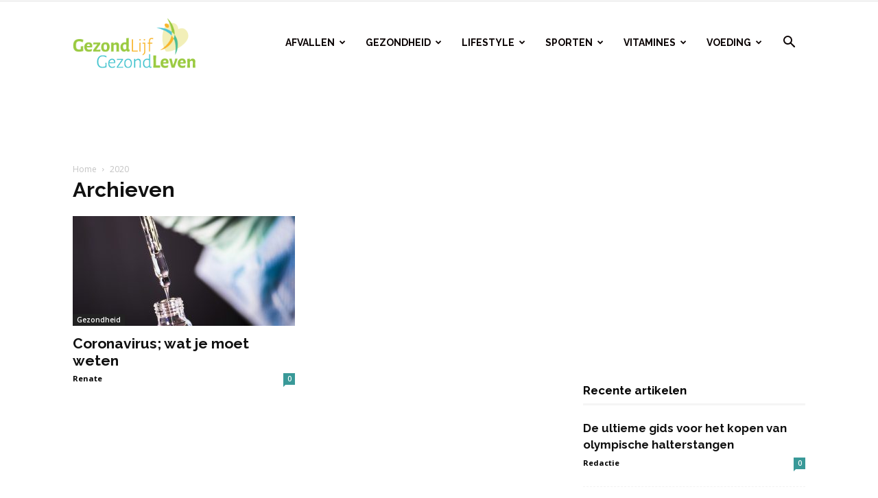

--- FILE ---
content_type: text/html; charset=UTF-8
request_url: https://www.gezondlijfgezondleven.nl/tag/ziek/
body_size: 22238
content:
<!doctype html >
<!--[if IE 8]>    <html class="ie8" lang="en"> <![endif]-->
<!--[if IE 9]>    <html class="ie9" lang="en"> <![endif]-->
<!--[if gt IE 8]><!--> <html lang="nl-NL"> <!--<![endif]-->
<head>
    <title>ziek Archieven - Gezond Lijf Gezond Leven</title>
    <meta charset="UTF-8" />
    <meta name="viewport" content="width=device-width, initial-scale=1.0">
    <link rel="pingback" href="https://www.gezondlijfgezondleven.nl/xmlrpc.php" />
    <meta name='robots' content='index, follow, max-image-preview:large, max-snippet:-1, max-video-preview:-1' />

	<!-- This site is optimized with the Yoast SEO plugin v22.8 - https://yoast.com/wordpress/plugins/seo/ -->
	<link rel="canonical" href="https://www.gezondlijfgezondleven.nl/tag/ziek/" />
	<meta property="og:locale" content="nl_NL" />
	<meta property="og:type" content="article" />
	<meta property="og:title" content="ziek Archieven - Gezond Lijf Gezond Leven" />
	<meta property="og:url" content="https://www.gezondlijfgezondleven.nl/tag/ziek/" />
	<meta property="og:site_name" content="Gezond Lijf Gezond Leven" />
	<meta name="twitter:card" content="summary_large_image" />
	<script type="application/ld+json" class="yoast-schema-graph">{"@context":"https://schema.org","@graph":[{"@type":"CollectionPage","@id":"https://www.gezondlijfgezondleven.nl/tag/ziek/","url":"https://www.gezondlijfgezondleven.nl/tag/ziek/","name":"ziek Archieven - Gezond Lijf Gezond Leven","isPartOf":{"@id":"https://www.gezondlijfgezondleven.nl/#website"},"primaryImageOfPage":{"@id":"https://www.gezondlijfgezondleven.nl/tag/ziek/#primaryimage"},"image":{"@id":"https://www.gezondlijfgezondleven.nl/tag/ziek/#primaryimage"},"thumbnailUrl":"https://www.gezondlijfgezondleven.nl/wp-content/uploads/2020/01/cdc-IFpQtennlj8-unsplash.jpg","breadcrumb":{"@id":"https://www.gezondlijfgezondleven.nl/tag/ziek/#breadcrumb"},"inLanguage":"nl-NL"},{"@type":"ImageObject","inLanguage":"nl-NL","@id":"https://www.gezondlijfgezondleven.nl/tag/ziek/#primaryimage","url":"https://www.gezondlijfgezondleven.nl/wp-content/uploads/2020/01/cdc-IFpQtennlj8-unsplash.jpg","contentUrl":"https://www.gezondlijfgezondleven.nl/wp-content/uploads/2020/01/cdc-IFpQtennlj8-unsplash.jpg","width":3600,"height":2400},{"@type":"BreadcrumbList","@id":"https://www.gezondlijfgezondleven.nl/tag/ziek/#breadcrumb","itemListElement":[{"@type":"ListItem","position":1,"name":"Home","item":"https://www.gezondlijfgezondleven.nl/"},{"@type":"ListItem","position":2,"name":"ziek"}]},{"@type":"WebSite","@id":"https://www.gezondlijfgezondleven.nl/#website","url":"https://www.gezondlijfgezondleven.nl/","name":"Gezond Lijf Gezond Leven","description":"Dé blog op het gebied van een gezond leven","potentialAction":[{"@type":"SearchAction","target":{"@type":"EntryPoint","urlTemplate":"https://www.gezondlijfgezondleven.nl/?s={search_term_string}"},"query-input":"required name=search_term_string"}],"inLanguage":"nl-NL"}]}</script>
	<!-- / Yoast SEO plugin. -->


<link rel='dns-prefetch' href='//stats.wp.com' />
<link rel='dns-prefetch' href='//fonts.googleapis.com' />
<link rel='dns-prefetch' href='//c0.wp.com' />
<link rel="alternate" type="application/rss+xml" title="Gezond Lijf Gezond Leven &raquo; feed" href="https://www.gezondlijfgezondleven.nl/feed/" />
<link rel="alternate" type="application/rss+xml" title="Gezond Lijf Gezond Leven &raquo; reactiesfeed" href="https://www.gezondlijfgezondleven.nl/comments/feed/" />
<link rel="alternate" type="application/rss+xml" title="Gezond Lijf Gezond Leven &raquo; ziek tagfeed" href="https://www.gezondlijfgezondleven.nl/tag/ziek/feed/" />
		<!-- This site uses the Google Analytics by MonsterInsights plugin v8.27.0 - Using Analytics tracking - https://www.monsterinsights.com/ -->
		<!-- Opmerking: MonsterInsights is momenteel niet geconfigureerd op deze site. De site eigenaar moet authenticeren met Google Analytics in de MonsterInsights instellingen scherm. -->
					<!-- No tracking code set -->
				<!-- / Google Analytics by MonsterInsights -->
		<script type="text/javascript">
/* <![CDATA[ */
window._wpemojiSettings = {"baseUrl":"https:\/\/s.w.org\/images\/core\/emoji\/15.0.3\/72x72\/","ext":".png","svgUrl":"https:\/\/s.w.org\/images\/core\/emoji\/15.0.3\/svg\/","svgExt":".svg","source":{"concatemoji":"https:\/\/www.gezondlijfgezondleven.nl\/wp-includes\/js\/wp-emoji-release.min.js?ver=6.5.7"}};
/*! This file is auto-generated */
!function(i,n){var o,s,e;function c(e){try{var t={supportTests:e,timestamp:(new Date).valueOf()};sessionStorage.setItem(o,JSON.stringify(t))}catch(e){}}function p(e,t,n){e.clearRect(0,0,e.canvas.width,e.canvas.height),e.fillText(t,0,0);var t=new Uint32Array(e.getImageData(0,0,e.canvas.width,e.canvas.height).data),r=(e.clearRect(0,0,e.canvas.width,e.canvas.height),e.fillText(n,0,0),new Uint32Array(e.getImageData(0,0,e.canvas.width,e.canvas.height).data));return t.every(function(e,t){return e===r[t]})}function u(e,t,n){switch(t){case"flag":return n(e,"\ud83c\udff3\ufe0f\u200d\u26a7\ufe0f","\ud83c\udff3\ufe0f\u200b\u26a7\ufe0f")?!1:!n(e,"\ud83c\uddfa\ud83c\uddf3","\ud83c\uddfa\u200b\ud83c\uddf3")&&!n(e,"\ud83c\udff4\udb40\udc67\udb40\udc62\udb40\udc65\udb40\udc6e\udb40\udc67\udb40\udc7f","\ud83c\udff4\u200b\udb40\udc67\u200b\udb40\udc62\u200b\udb40\udc65\u200b\udb40\udc6e\u200b\udb40\udc67\u200b\udb40\udc7f");case"emoji":return!n(e,"\ud83d\udc26\u200d\u2b1b","\ud83d\udc26\u200b\u2b1b")}return!1}function f(e,t,n){var r="undefined"!=typeof WorkerGlobalScope&&self instanceof WorkerGlobalScope?new OffscreenCanvas(300,150):i.createElement("canvas"),a=r.getContext("2d",{willReadFrequently:!0}),o=(a.textBaseline="top",a.font="600 32px Arial",{});return e.forEach(function(e){o[e]=t(a,e,n)}),o}function t(e){var t=i.createElement("script");t.src=e,t.defer=!0,i.head.appendChild(t)}"undefined"!=typeof Promise&&(o="wpEmojiSettingsSupports",s=["flag","emoji"],n.supports={everything:!0,everythingExceptFlag:!0},e=new Promise(function(e){i.addEventListener("DOMContentLoaded",e,{once:!0})}),new Promise(function(t){var n=function(){try{var e=JSON.parse(sessionStorage.getItem(o));if("object"==typeof e&&"number"==typeof e.timestamp&&(new Date).valueOf()<e.timestamp+604800&&"object"==typeof e.supportTests)return e.supportTests}catch(e){}return null}();if(!n){if("undefined"!=typeof Worker&&"undefined"!=typeof OffscreenCanvas&&"undefined"!=typeof URL&&URL.createObjectURL&&"undefined"!=typeof Blob)try{var e="postMessage("+f.toString()+"("+[JSON.stringify(s),u.toString(),p.toString()].join(",")+"));",r=new Blob([e],{type:"text/javascript"}),a=new Worker(URL.createObjectURL(r),{name:"wpTestEmojiSupports"});return void(a.onmessage=function(e){c(n=e.data),a.terminate(),t(n)})}catch(e){}c(n=f(s,u,p))}t(n)}).then(function(e){for(var t in e)n.supports[t]=e[t],n.supports.everything=n.supports.everything&&n.supports[t],"flag"!==t&&(n.supports.everythingExceptFlag=n.supports.everythingExceptFlag&&n.supports[t]);n.supports.everythingExceptFlag=n.supports.everythingExceptFlag&&!n.supports.flag,n.DOMReady=!1,n.readyCallback=function(){n.DOMReady=!0}}).then(function(){return e}).then(function(){var e;n.supports.everything||(n.readyCallback(),(e=n.source||{}).concatemoji?t(e.concatemoji):e.wpemoji&&e.twemoji&&(t(e.twemoji),t(e.wpemoji)))}))}((window,document),window._wpemojiSettings);
/* ]]> */
</script>
<style id='wp-emoji-styles-inline-css' type='text/css'>

	img.wp-smiley, img.emoji {
		display: inline !important;
		border: none !important;
		box-shadow: none !important;
		height: 1em !important;
		width: 1em !important;
		margin: 0 0.07em !important;
		vertical-align: -0.1em !important;
		background: none !important;
		padding: 0 !important;
	}
</style>
<link rel='stylesheet' id='wp-block-library-css' href='https://c0.wp.com/c/6.5.7/wp-includes/css/dist/block-library/style.min.css' type='text/css' media='all' />
<style id='wp-block-library-inline-css' type='text/css'>
.has-text-align-justify{text-align:justify;}
</style>
<link rel='stylesheet' id='mediaelement-css' href='https://c0.wp.com/c/6.5.7/wp-includes/js/mediaelement/mediaelementplayer-legacy.min.css' type='text/css' media='all' />
<link rel='stylesheet' id='wp-mediaelement-css' href='https://c0.wp.com/c/6.5.7/wp-includes/js/mediaelement/wp-mediaelement.min.css' type='text/css' media='all' />
<style id='jetpack-sharing-buttons-style-inline-css' type='text/css'>
.jetpack-sharing-buttons__services-list{display:flex;flex-direction:row;flex-wrap:wrap;gap:0;list-style-type:none;margin:5px;padding:0}.jetpack-sharing-buttons__services-list.has-small-icon-size{font-size:12px}.jetpack-sharing-buttons__services-list.has-normal-icon-size{font-size:16px}.jetpack-sharing-buttons__services-list.has-large-icon-size{font-size:24px}.jetpack-sharing-buttons__services-list.has-huge-icon-size{font-size:36px}@media print{.jetpack-sharing-buttons__services-list{display:none!important}}.editor-styles-wrapper .wp-block-jetpack-sharing-buttons{gap:0;padding-inline-start:0}ul.jetpack-sharing-buttons__services-list.has-background{padding:1.25em 2.375em}
</style>
<style id='classic-theme-styles-inline-css' type='text/css'>
/*! This file is auto-generated */
.wp-block-button__link{color:#fff;background-color:#32373c;border-radius:9999px;box-shadow:none;text-decoration:none;padding:calc(.667em + 2px) calc(1.333em + 2px);font-size:1.125em}.wp-block-file__button{background:#32373c;color:#fff;text-decoration:none}
</style>
<style id='global-styles-inline-css' type='text/css'>
body{--wp--preset--color--black: #000000;--wp--preset--color--cyan-bluish-gray: #abb8c3;--wp--preset--color--white: #ffffff;--wp--preset--color--pale-pink: #f78da7;--wp--preset--color--vivid-red: #cf2e2e;--wp--preset--color--luminous-vivid-orange: #ff6900;--wp--preset--color--luminous-vivid-amber: #fcb900;--wp--preset--color--light-green-cyan: #7bdcb5;--wp--preset--color--vivid-green-cyan: #00d084;--wp--preset--color--pale-cyan-blue: #8ed1fc;--wp--preset--color--vivid-cyan-blue: #0693e3;--wp--preset--color--vivid-purple: #9b51e0;--wp--preset--gradient--vivid-cyan-blue-to-vivid-purple: linear-gradient(135deg,rgba(6,147,227,1) 0%,rgb(155,81,224) 100%);--wp--preset--gradient--light-green-cyan-to-vivid-green-cyan: linear-gradient(135deg,rgb(122,220,180) 0%,rgb(0,208,130) 100%);--wp--preset--gradient--luminous-vivid-amber-to-luminous-vivid-orange: linear-gradient(135deg,rgba(252,185,0,1) 0%,rgba(255,105,0,1) 100%);--wp--preset--gradient--luminous-vivid-orange-to-vivid-red: linear-gradient(135deg,rgba(255,105,0,1) 0%,rgb(207,46,46) 100%);--wp--preset--gradient--very-light-gray-to-cyan-bluish-gray: linear-gradient(135deg,rgb(238,238,238) 0%,rgb(169,184,195) 100%);--wp--preset--gradient--cool-to-warm-spectrum: linear-gradient(135deg,rgb(74,234,220) 0%,rgb(151,120,209) 20%,rgb(207,42,186) 40%,rgb(238,44,130) 60%,rgb(251,105,98) 80%,rgb(254,248,76) 100%);--wp--preset--gradient--blush-light-purple: linear-gradient(135deg,rgb(255,206,236) 0%,rgb(152,150,240) 100%);--wp--preset--gradient--blush-bordeaux: linear-gradient(135deg,rgb(254,205,165) 0%,rgb(254,45,45) 50%,rgb(107,0,62) 100%);--wp--preset--gradient--luminous-dusk: linear-gradient(135deg,rgb(255,203,112) 0%,rgb(199,81,192) 50%,rgb(65,88,208) 100%);--wp--preset--gradient--pale-ocean: linear-gradient(135deg,rgb(255,245,203) 0%,rgb(182,227,212) 50%,rgb(51,167,181) 100%);--wp--preset--gradient--electric-grass: linear-gradient(135deg,rgb(202,248,128) 0%,rgb(113,206,126) 100%);--wp--preset--gradient--midnight: linear-gradient(135deg,rgb(2,3,129) 0%,rgb(40,116,252) 100%);--wp--preset--font-size--small: 11px;--wp--preset--font-size--medium: 20px;--wp--preset--font-size--large: 32px;--wp--preset--font-size--x-large: 42px;--wp--preset--font-size--regular: 15px;--wp--preset--font-size--larger: 50px;--wp--preset--spacing--20: 0.44rem;--wp--preset--spacing--30: 0.67rem;--wp--preset--spacing--40: 1rem;--wp--preset--spacing--50: 1.5rem;--wp--preset--spacing--60: 2.25rem;--wp--preset--spacing--70: 3.38rem;--wp--preset--spacing--80: 5.06rem;--wp--preset--shadow--natural: 6px 6px 9px rgba(0, 0, 0, 0.2);--wp--preset--shadow--deep: 12px 12px 50px rgba(0, 0, 0, 0.4);--wp--preset--shadow--sharp: 6px 6px 0px rgba(0, 0, 0, 0.2);--wp--preset--shadow--outlined: 6px 6px 0px -3px rgba(255, 255, 255, 1), 6px 6px rgba(0, 0, 0, 1);--wp--preset--shadow--crisp: 6px 6px 0px rgba(0, 0, 0, 1);}:where(.is-layout-flex){gap: 0.5em;}:where(.is-layout-grid){gap: 0.5em;}body .is-layout-flex{display: flex;}body .is-layout-flex{flex-wrap: wrap;align-items: center;}body .is-layout-flex > *{margin: 0;}body .is-layout-grid{display: grid;}body .is-layout-grid > *{margin: 0;}:where(.wp-block-columns.is-layout-flex){gap: 2em;}:where(.wp-block-columns.is-layout-grid){gap: 2em;}:where(.wp-block-post-template.is-layout-flex){gap: 1.25em;}:where(.wp-block-post-template.is-layout-grid){gap: 1.25em;}.has-black-color{color: var(--wp--preset--color--black) !important;}.has-cyan-bluish-gray-color{color: var(--wp--preset--color--cyan-bluish-gray) !important;}.has-white-color{color: var(--wp--preset--color--white) !important;}.has-pale-pink-color{color: var(--wp--preset--color--pale-pink) !important;}.has-vivid-red-color{color: var(--wp--preset--color--vivid-red) !important;}.has-luminous-vivid-orange-color{color: var(--wp--preset--color--luminous-vivid-orange) !important;}.has-luminous-vivid-amber-color{color: var(--wp--preset--color--luminous-vivid-amber) !important;}.has-light-green-cyan-color{color: var(--wp--preset--color--light-green-cyan) !important;}.has-vivid-green-cyan-color{color: var(--wp--preset--color--vivid-green-cyan) !important;}.has-pale-cyan-blue-color{color: var(--wp--preset--color--pale-cyan-blue) !important;}.has-vivid-cyan-blue-color{color: var(--wp--preset--color--vivid-cyan-blue) !important;}.has-vivid-purple-color{color: var(--wp--preset--color--vivid-purple) !important;}.has-black-background-color{background-color: var(--wp--preset--color--black) !important;}.has-cyan-bluish-gray-background-color{background-color: var(--wp--preset--color--cyan-bluish-gray) !important;}.has-white-background-color{background-color: var(--wp--preset--color--white) !important;}.has-pale-pink-background-color{background-color: var(--wp--preset--color--pale-pink) !important;}.has-vivid-red-background-color{background-color: var(--wp--preset--color--vivid-red) !important;}.has-luminous-vivid-orange-background-color{background-color: var(--wp--preset--color--luminous-vivid-orange) !important;}.has-luminous-vivid-amber-background-color{background-color: var(--wp--preset--color--luminous-vivid-amber) !important;}.has-light-green-cyan-background-color{background-color: var(--wp--preset--color--light-green-cyan) !important;}.has-vivid-green-cyan-background-color{background-color: var(--wp--preset--color--vivid-green-cyan) !important;}.has-pale-cyan-blue-background-color{background-color: var(--wp--preset--color--pale-cyan-blue) !important;}.has-vivid-cyan-blue-background-color{background-color: var(--wp--preset--color--vivid-cyan-blue) !important;}.has-vivid-purple-background-color{background-color: var(--wp--preset--color--vivid-purple) !important;}.has-black-border-color{border-color: var(--wp--preset--color--black) !important;}.has-cyan-bluish-gray-border-color{border-color: var(--wp--preset--color--cyan-bluish-gray) !important;}.has-white-border-color{border-color: var(--wp--preset--color--white) !important;}.has-pale-pink-border-color{border-color: var(--wp--preset--color--pale-pink) !important;}.has-vivid-red-border-color{border-color: var(--wp--preset--color--vivid-red) !important;}.has-luminous-vivid-orange-border-color{border-color: var(--wp--preset--color--luminous-vivid-orange) !important;}.has-luminous-vivid-amber-border-color{border-color: var(--wp--preset--color--luminous-vivid-amber) !important;}.has-light-green-cyan-border-color{border-color: var(--wp--preset--color--light-green-cyan) !important;}.has-vivid-green-cyan-border-color{border-color: var(--wp--preset--color--vivid-green-cyan) !important;}.has-pale-cyan-blue-border-color{border-color: var(--wp--preset--color--pale-cyan-blue) !important;}.has-vivid-cyan-blue-border-color{border-color: var(--wp--preset--color--vivid-cyan-blue) !important;}.has-vivid-purple-border-color{border-color: var(--wp--preset--color--vivid-purple) !important;}.has-vivid-cyan-blue-to-vivid-purple-gradient-background{background: var(--wp--preset--gradient--vivid-cyan-blue-to-vivid-purple) !important;}.has-light-green-cyan-to-vivid-green-cyan-gradient-background{background: var(--wp--preset--gradient--light-green-cyan-to-vivid-green-cyan) !important;}.has-luminous-vivid-amber-to-luminous-vivid-orange-gradient-background{background: var(--wp--preset--gradient--luminous-vivid-amber-to-luminous-vivid-orange) !important;}.has-luminous-vivid-orange-to-vivid-red-gradient-background{background: var(--wp--preset--gradient--luminous-vivid-orange-to-vivid-red) !important;}.has-very-light-gray-to-cyan-bluish-gray-gradient-background{background: var(--wp--preset--gradient--very-light-gray-to-cyan-bluish-gray) !important;}.has-cool-to-warm-spectrum-gradient-background{background: var(--wp--preset--gradient--cool-to-warm-spectrum) !important;}.has-blush-light-purple-gradient-background{background: var(--wp--preset--gradient--blush-light-purple) !important;}.has-blush-bordeaux-gradient-background{background: var(--wp--preset--gradient--blush-bordeaux) !important;}.has-luminous-dusk-gradient-background{background: var(--wp--preset--gradient--luminous-dusk) !important;}.has-pale-ocean-gradient-background{background: var(--wp--preset--gradient--pale-ocean) !important;}.has-electric-grass-gradient-background{background: var(--wp--preset--gradient--electric-grass) !important;}.has-midnight-gradient-background{background: var(--wp--preset--gradient--midnight) !important;}.has-small-font-size{font-size: var(--wp--preset--font-size--small) !important;}.has-medium-font-size{font-size: var(--wp--preset--font-size--medium) !important;}.has-large-font-size{font-size: var(--wp--preset--font-size--large) !important;}.has-x-large-font-size{font-size: var(--wp--preset--font-size--x-large) !important;}
.wp-block-navigation a:where(:not(.wp-element-button)){color: inherit;}
:where(.wp-block-post-template.is-layout-flex){gap: 1.25em;}:where(.wp-block-post-template.is-layout-grid){gap: 1.25em;}
:where(.wp-block-columns.is-layout-flex){gap: 2em;}:where(.wp-block-columns.is-layout-grid){gap: 2em;}
.wp-block-pullquote{font-size: 1.5em;line-height: 1.6;}
</style>
<link rel='stylesheet' id='contact-form-7-css' href='https://www.gezondlijfgezondleven.nl/wp-content/plugins/contact-form-7/includes/css/styles.css?ver=5.7.6' type='text/css' media='all' />
<link rel='stylesheet' id='td-plugin-multi-purpose-css' href='https://www.gezondlijfgezondleven.nl/wp-content/plugins/td-composer/td-multi-purpose/style.css?ver=5a862b9d7c39671de80dd6dee389818b' type='text/css' media='all' />
<link crossorigin="anonymous" rel='stylesheet' id='google-fonts-style-css' href='https://fonts.googleapis.com/css?family=Raleway%3A400%2C700%7COpen+Sans%3A300italic%2C400%2C400italic%2C600%2C600italic%2C700%7CRoboto%3A300%2C400%2C400italic%2C500%2C500italic%2C700%2C900&#038;ver=9.8' type='text/css' media='all' />
<link rel='stylesheet' id='td-theme-css' href='https://www.gezondlijfgezondleven.nl/wp-content/themes/Newspaper/style.css?ver=9.8' type='text/css' media='all' />
<style id='td-theme-inline-css' type='text/css'>
    
        @media (max-width: 767px) {
            .td-header-desktop-wrap {
                display: none;
            }
        }
        @media (min-width: 767px) {
            .td-header-mobile-wrap {
                display: none;
            }
        }
    
	
</style>
<link rel='stylesheet' id='td-legacy-framework-front-style-css' href='https://www.gezondlijfgezondleven.nl/wp-content/plugins/td-composer/legacy/Newspaper/assets/css/td_legacy_main.css?ver=5a862b9d7c39671de80dd6dee389818b' type='text/css' media='all' />
<link rel='stylesheet' id='td-theme-demo-style-css' href='https://www.gezondlijfgezondleven.nl/wp-content/plugins/td-composer/legacy/Newspaper/includes/demos/health/demo_style.css?ver=9.8' type='text/css' media='all' />
<link rel='stylesheet' id='tdb_front_style-css' href='https://www.gezondlijfgezondleven.nl/wp-content/plugins/td-cloud-library/assets/css/tdb_less_front.css?ver=489325fca4f12cbec6ded350cf173551' type='text/css' media='all' />
<script type="text/javascript" src="https://c0.wp.com/c/6.5.7/wp-includes/js/jquery/jquery.min.js" id="jquery-core-js"></script>
<script type="text/javascript" src="https://c0.wp.com/c/6.5.7/wp-includes/js/jquery/jquery-migrate.min.js" id="jquery-migrate-js"></script>
<link rel="https://api.w.org/" href="https://www.gezondlijfgezondleven.nl/wp-json/" /><link rel="alternate" type="application/json" href="https://www.gezondlijfgezondleven.nl/wp-json/wp/v2/tags/196" /><link rel="EditURI" type="application/rsd+xml" title="RSD" href="https://www.gezondlijfgezondleven.nl/xmlrpc.php?rsd" />
<meta name="generator" content="WordPress 6.5.7" />
	<style>img#wpstats{display:none}</style>
		<!--[if lt IE 9]><script src="https://cdnjs.cloudflare.com/ajax/libs/html5shiv/3.7.3/html5shiv.js"></script><![endif]-->
        <script>
        window.tdb_globals = {"wpRestNonce":"dbb0d9454c","wpRestUrl":"https:\/\/www.gezondlijfgezondleven.nl\/wp-json\/","permalinkStructure":"\/%postname%\/","isAjax":false,"isAdminBarShowing":false,"autoloadScrollPercent":50};
    </script>
    			<script>
				window.tdwGlobal = {"adminUrl":"https:\/\/www.gezondlijfgezondleven.nl\/wp-admin\/","wpRestNonce":"dbb0d9454c","wpRestUrl":"https:\/\/www.gezondlijfgezondleven.nl\/wp-json\/","permalinkStructure":"\/%postname%\/"};
			</script>
			<!-- Er is geen amphtml-versie beschikbaar voor deze URL. -->
<!-- JS generated by theme -->

<script>
    
    

	    var tdBlocksArray = []; //here we store all the items for the current page

	    //td_block class - each ajax block uses a object of this class for requests
	    function tdBlock() {
		    this.id = '';
		    this.block_type = 1; //block type id (1-234 etc)
		    this.atts = '';
		    this.td_column_number = '';
		    this.td_current_page = 1; //
		    this.post_count = 0; //from wp
		    this.found_posts = 0; //from wp
		    this.max_num_pages = 0; //from wp
		    this.td_filter_value = ''; //current live filter value
		    this.is_ajax_running = false;
		    this.td_user_action = ''; // load more or infinite loader (used by the animation)
		    this.header_color = '';
		    this.ajax_pagination_infinite_stop = ''; //show load more at page x
	    }


        // td_js_generator - mini detector
        (function(){
            var htmlTag = document.getElementsByTagName("html")[0];

	        if ( navigator.userAgent.indexOf("MSIE 10.0") > -1 ) {
                htmlTag.className += ' ie10';
            }

            if ( !!navigator.userAgent.match(/Trident.*rv\:11\./) ) {
                htmlTag.className += ' ie11';
            }

	        if ( navigator.userAgent.indexOf("Edge") > -1 ) {
                htmlTag.className += ' ieEdge';
            }

            if ( /(iPad|iPhone|iPod)/g.test(navigator.userAgent) ) {
                htmlTag.className += ' td-md-is-ios';
            }

            var user_agent = navigator.userAgent.toLowerCase();
            if ( user_agent.indexOf("android") > -1 ) {
                htmlTag.className += ' td-md-is-android';
            }

            if ( -1 !== navigator.userAgent.indexOf('Mac OS X')  ) {
                htmlTag.className += ' td-md-is-os-x';
            }

            if ( /chrom(e|ium)/.test(navigator.userAgent.toLowerCase()) ) {
               htmlTag.className += ' td-md-is-chrome';
            }

            if ( -1 !== navigator.userAgent.indexOf('Firefox') ) {
                htmlTag.className += ' td-md-is-firefox';
            }

            if ( -1 !== navigator.userAgent.indexOf('Safari') && -1 === navigator.userAgent.indexOf('Chrome') ) {
                htmlTag.className += ' td-md-is-safari';
            }

            if( -1 !== navigator.userAgent.indexOf('IEMobile') ){
                htmlTag.className += ' td-md-is-iemobile';
            }

        })();




        var tdLocalCache = {};

        ( function () {
            "use strict";

            tdLocalCache = {
                data: {},
                remove: function (resource_id) {
                    delete tdLocalCache.data[resource_id];
                },
                exist: function (resource_id) {
                    return tdLocalCache.data.hasOwnProperty(resource_id) && tdLocalCache.data[resource_id] !== null;
                },
                get: function (resource_id) {
                    return tdLocalCache.data[resource_id];
                },
                set: function (resource_id, cachedData) {
                    tdLocalCache.remove(resource_id);
                    tdLocalCache.data[resource_id] = cachedData;
                }
            };
        })();

    
    
var td_viewport_interval_list=[{"limitBottom":767,"sidebarWidth":228},{"limitBottom":1018,"sidebarWidth":300},{"limitBottom":1140,"sidebarWidth":324}];
var tds_general_modal_image="yes";
var tdc_is_installed="yes";
var td_ajax_url="https:\/\/www.gezondlijfgezondleven.nl\/wp-admin\/admin-ajax.php?td_theme_name=Newspaper&v=9.8";
var td_get_template_directory_uri="https:\/\/www.gezondlijfgezondleven.nl\/wp-content\/plugins\/td-composer\/legacy\/common";
var tds_snap_menu="";
var tds_logo_on_sticky="";
var tds_header_style="6";
var td_please_wait="Even geduld\u2026";
var td_email_user_pass_incorrect="Gebruikersnaam of wachtwoord is incorrect!";
var td_email_user_incorrect="Email of gebruikersnaam is incorrect!";
var td_email_incorrect="Email is incorrect!";
var tds_more_articles_on_post_enable="";
var tds_more_articles_on_post_time_to_wait="";
var tds_more_articles_on_post_pages_distance_from_top=0;
var tds_theme_color_site_wide="#399998";
var tds_smart_sidebar="enabled";
var tdThemeName="Newspaper";
var td_magnific_popup_translation_tPrev="Vorige (Pijl naar links)";
var td_magnific_popup_translation_tNext="Volgende (Pijl naar rechts)";
var td_magnific_popup_translation_tCounter="%curr% van %total%";
var td_magnific_popup_translation_ajax_tError="De inhoud van %url% kan niet worden geladen.";
var td_magnific_popup_translation_image_tError="De afbeelding #%curr% kan niet worden geladen.";
var tdBlockNonce="67891c6335";
var tdDateNamesI18n={"month_names":["januari","februari","maart","april","mei","juni","juli","augustus","september","oktober","november","december"],"month_names_short":["jan","feb","mrt","apr","mei","jun","jul","aug","sep","okt","nov","dec"],"day_names":["zondag","maandag","dinsdag","woensdag","donderdag","vrijdag","zaterdag"],"day_names_short":["zo","ma","di","wo","do","vr","za"]};
var td_ad_background_click_link="";
var td_ad_background_click_target="";
</script>


<!-- Header style compiled by theme -->

<style>
    
.td-header-wrap .black-menu .sf-menu > .current-menu-item > a,
    .td-header-wrap .black-menu .sf-menu > .current-menu-ancestor > a,
    .td-header-wrap .black-menu .sf-menu > .current-category-ancestor > a,
    .td-header-wrap .black-menu .sf-menu > li > a:hover,
    .td-header-wrap .black-menu .sf-menu > .sfHover > a,
    .td-header-style-12 .td-header-menu-wrap-full,
    .sf-menu > .current-menu-item > a:after,
    .sf-menu > .current-menu-ancestor > a:after,
    .sf-menu > .current-category-ancestor > a:after,
    .sf-menu > li:hover > a:after,
    .sf-menu > .sfHover > a:after,
    .td-header-style-12 .td-affix,
    .header-search-wrap .td-drop-down-search:after,
    .header-search-wrap .td-drop-down-search .btn:hover,
    input[type=submit]:hover,
    .td-read-more a,
    .td-post-category:hover,
    .td-grid-style-1.td-hover-1 .td-big-grid-post:hover .td-post-category,
    .td-grid-style-5.td-hover-1 .td-big-grid-post:hover .td-post-category,
    .td_top_authors .td-active .td-author-post-count,
    .td_top_authors .td-active .td-author-comments-count,
    .td_top_authors .td_mod_wrap:hover .td-author-post-count,
    .td_top_authors .td_mod_wrap:hover .td-author-comments-count,
    .td-404-sub-sub-title a:hover,
    .td-search-form-widget .wpb_button:hover,
    .td-rating-bar-wrap div,
    .td_category_template_3 .td-current-sub-category,
    .dropcap,
    .td_wrapper_video_playlist .td_video_controls_playlist_wrapper,
    .wpb_default,
    .wpb_default:hover,
    .td-left-smart-list:hover,
    .td-right-smart-list:hover,
    .woocommerce-checkout .woocommerce input.button:hover,
    .woocommerce-page .woocommerce a.button:hover,
    .woocommerce-account div.woocommerce .button:hover,
    #bbpress-forums button:hover,
    .bbp_widget_login .button:hover,
    .td-footer-wrapper .td-post-category,
    .td-footer-wrapper .widget_product_search input[type="submit"]:hover,
    .woocommerce .product a.button:hover,
    .woocommerce .product #respond input#submit:hover,
    .woocommerce .checkout input#place_order:hover,
    .woocommerce .woocommerce.widget .button:hover,
    .single-product .product .summary .cart .button:hover,
    .woocommerce-cart .woocommerce table.cart .button:hover,
    .woocommerce-cart .woocommerce .shipping-calculator-form .button:hover,
    .td-next-prev-wrap a:hover,
    .td-load-more-wrap a:hover,
    .td-post-small-box a:hover,
    .page-nav .current,
    .page-nav:first-child > div,
    .td_category_template_8 .td-category-header .td-category a.td-current-sub-category,
    .td_category_template_4 .td-category-siblings .td-category a:hover,
    #bbpress-forums .bbp-pagination .current,
    #bbpress-forums #bbp-single-user-details #bbp-user-navigation li.current a,
    .td-theme-slider:hover .slide-meta-cat a,
    a.vc_btn-black:hover,
    .td-trending-now-wrapper:hover .td-trending-now-title,
    .td-scroll-up,
    .td-smart-list-button:hover,
    .td-weather-information:before,
    .td-weather-week:before,
    .td_block_exchange .td-exchange-header:before,
    .td_block_big_grid_9.td-grid-style-1 .td-post-category,
    .td_block_big_grid_9.td-grid-style-5 .td-post-category,
    .td-grid-style-6.td-hover-1 .td-module-thumb:after,
    .td-pulldown-syle-2 .td-subcat-dropdown ul:after,
    .td_block_template_9 .td-block-title:after,
    .td_block_template_15 .td-block-title:before,
    div.wpforms-container .wpforms-form div.wpforms-submit-container button[type=submit] {
        background-color: #399998;
    }

    .td_block_template_4 .td-related-title .td-cur-simple-item:before {
        border-color: #399998 transparent transparent transparent !important;
    }

    .woocommerce .woocommerce-message .button:hover,
    .woocommerce .woocommerce-error .button:hover,
    .woocommerce .woocommerce-info .button:hover {
        background-color: #399998 !important;
    }
    
    
    .td_block_template_4 .td-related-title .td-cur-simple-item,
    .td_block_template_3 .td-related-title .td-cur-simple-item,
    .td_block_template_9 .td-related-title:after {
        background-color: #399998;
    }

    .woocommerce .product .onsale,
    .woocommerce.widget .ui-slider .ui-slider-handle {
        background: none #399998;
    }

    .woocommerce.widget.widget_layered_nav_filters ul li a {
        background: none repeat scroll 0 0 #399998 !important;
    }

    a,
    cite a:hover,
    .td_mega_menu_sub_cats .cur-sub-cat,
    .td-mega-span h3 a:hover,
    .td_mod_mega_menu:hover .entry-title a,
    .header-search-wrap .result-msg a:hover,
    .td-header-top-menu .td-drop-down-search .td_module_wrap:hover .entry-title a,
    .td-header-top-menu .td-icon-search:hover,
    .td-header-wrap .result-msg a:hover,
    .top-header-menu li a:hover,
    .top-header-menu .current-menu-item > a,
    .top-header-menu .current-menu-ancestor > a,
    .top-header-menu .current-category-ancestor > a,
    .td-social-icon-wrap > a:hover,
    .td-header-sp-top-widget .td-social-icon-wrap a:hover,
    .td-page-content blockquote p,
    .td-post-content blockquote p,
    .mce-content-body blockquote p,
    .comment-content blockquote p,
    .wpb_text_column blockquote p,
    .td_block_text_with_title blockquote p,
    .td_module_wrap:hover .entry-title a,
    .td-subcat-filter .td-subcat-list a:hover,
    .td-subcat-filter .td-subcat-dropdown a:hover,
    .td_quote_on_blocks,
    .dropcap2,
    .dropcap3,
    .td_top_authors .td-active .td-authors-name a,
    .td_top_authors .td_mod_wrap:hover .td-authors-name a,
    .td-post-next-prev-content a:hover,
    .author-box-wrap .td-author-social a:hover,
    .td-author-name a:hover,
    .td-author-url a:hover,
    .td_mod_related_posts:hover h3 > a,
    .td-post-template-11 .td-related-title .td-related-left:hover,
    .td-post-template-11 .td-related-title .td-related-right:hover,
    .td-post-template-11 .td-related-title .td-cur-simple-item,
    .td-post-template-11 .td_block_related_posts .td-next-prev-wrap a:hover,
    .comment-reply-link:hover,
    .logged-in-as a:hover,
    #cancel-comment-reply-link:hover,
    .td-search-query,
    .td-category-header .td-pulldown-category-filter-link:hover,
    .td-category-siblings .td-subcat-dropdown a:hover,
    .td-category-siblings .td-subcat-dropdown a.td-current-sub-category,
    .widget a:hover,
    .td_wp_recentcomments a:hover,
    .archive .widget_archive .current,
    .archive .widget_archive .current a,
    .widget_calendar tfoot a:hover,
    .woocommerce a.added_to_cart:hover,
    .woocommerce-account .woocommerce-MyAccount-navigation a:hover,
    #bbpress-forums li.bbp-header .bbp-reply-content span a:hover,
    #bbpress-forums .bbp-forum-freshness a:hover,
    #bbpress-forums .bbp-topic-freshness a:hover,
    #bbpress-forums .bbp-forums-list li a:hover,
    #bbpress-forums .bbp-forum-title:hover,
    #bbpress-forums .bbp-topic-permalink:hover,
    #bbpress-forums .bbp-topic-started-by a:hover,
    #bbpress-forums .bbp-topic-started-in a:hover,
    #bbpress-forums .bbp-body .super-sticky li.bbp-topic-title .bbp-topic-permalink,
    #bbpress-forums .bbp-body .sticky li.bbp-topic-title .bbp-topic-permalink,
    .widget_display_replies .bbp-author-name,
    .widget_display_topics .bbp-author-name,
    .footer-text-wrap .footer-email-wrap a,
    .td-subfooter-menu li a:hover,
    .footer-social-wrap a:hover,
    a.vc_btn-black:hover,
    .td-smart-list-dropdown-wrap .td-smart-list-button:hover,
    .td_module_17 .td-read-more a:hover,
    .td_module_18 .td-read-more a:hover,
    .td_module_19 .td-post-author-name a:hover,
    .td-instagram-user a,
    .td-pulldown-syle-2 .td-subcat-dropdown:hover .td-subcat-more span,
    .td-pulldown-syle-2 .td-subcat-dropdown:hover .td-subcat-more i,
    .td-pulldown-syle-3 .td-subcat-dropdown:hover .td-subcat-more span,
    .td-pulldown-syle-3 .td-subcat-dropdown:hover .td-subcat-more i,
    .td-block-title-wrap .td-wrapper-pulldown-filter .td-pulldown-filter-display-option:hover,
    .td-block-title-wrap .td-wrapper-pulldown-filter .td-pulldown-filter-display-option:hover i,
    .td-block-title-wrap .td-wrapper-pulldown-filter .td-pulldown-filter-link:hover,
    .td-block-title-wrap .td-wrapper-pulldown-filter .td-pulldown-filter-item .td-cur-simple-item,
    .td_block_template_2 .td-related-title .td-cur-simple-item,
    .td_block_template_5 .td-related-title .td-cur-simple-item,
    .td_block_template_6 .td-related-title .td-cur-simple-item,
    .td_block_template_7 .td-related-title .td-cur-simple-item,
    .td_block_template_8 .td-related-title .td-cur-simple-item,
    .td_block_template_9 .td-related-title .td-cur-simple-item,
    .td_block_template_10 .td-related-title .td-cur-simple-item,
    .td_block_template_11 .td-related-title .td-cur-simple-item,
    .td_block_template_12 .td-related-title .td-cur-simple-item,
    .td_block_template_13 .td-related-title .td-cur-simple-item,
    .td_block_template_14 .td-related-title .td-cur-simple-item,
    .td_block_template_15 .td-related-title .td-cur-simple-item,
    .td_block_template_16 .td-related-title .td-cur-simple-item,
    .td_block_template_17 .td-related-title .td-cur-simple-item,
    .td-theme-wrap .sf-menu ul .td-menu-item > a:hover,
    .td-theme-wrap .sf-menu ul .sfHover > a,
    .td-theme-wrap .sf-menu ul .current-menu-ancestor > a,
    .td-theme-wrap .sf-menu ul .current-category-ancestor > a,
    .td-theme-wrap .sf-menu ul .current-menu-item > a,
    .td_outlined_btn,
     .td_block_categories_tags .td-ct-item:hover {
        color: #399998;
    }

    a.vc_btn-black.vc_btn_square_outlined:hover,
    a.vc_btn-black.vc_btn_outlined:hover,
    .td-mega-menu-page .wpb_content_element ul li a:hover,
    .td-theme-wrap .td-aj-search-results .td_module_wrap:hover .entry-title a,
    .td-theme-wrap .header-search-wrap .result-msg a:hover {
        color: #399998 !important;
    }

    .td-next-prev-wrap a:hover,
    .td-load-more-wrap a:hover,
    .td-post-small-box a:hover,
    .page-nav .current,
    .page-nav:first-child > div,
    .td_category_template_8 .td-category-header .td-category a.td-current-sub-category,
    .td_category_template_4 .td-category-siblings .td-category a:hover,
    #bbpress-forums .bbp-pagination .current,
    .post .td_quote_box,
    .page .td_quote_box,
    a.vc_btn-black:hover,
    .td_block_template_5 .td-block-title > *,
    .td_outlined_btn {
        border-color: #399998;
    }

    .td_wrapper_video_playlist .td_video_currently_playing:after {
        border-color: #399998 !important;
    }

    .header-search-wrap .td-drop-down-search:before {
        border-color: transparent transparent #399998 transparent;
    }

    .block-title > span,
    .block-title > a,
    .block-title > label,
    .widgettitle,
    .widgettitle:after,
    .td-trending-now-title,
    .td-trending-now-wrapper:hover .td-trending-now-title,
    .wpb_tabs li.ui-tabs-active a,
    .wpb_tabs li:hover a,
    .vc_tta-container .vc_tta-color-grey.vc_tta-tabs-position-top.vc_tta-style-classic .vc_tta-tabs-container .vc_tta-tab.vc_active > a,
    .vc_tta-container .vc_tta-color-grey.vc_tta-tabs-position-top.vc_tta-style-classic .vc_tta-tabs-container .vc_tta-tab:hover > a,
    .td_block_template_1 .td-related-title .td-cur-simple-item,
    .woocommerce .product .products h2:not(.woocommerce-loop-product__title),
    .td-subcat-filter .td-subcat-dropdown:hover .td-subcat-more, 
    .td_3D_btn,
    .td_shadow_btn,
    .td_default_btn,
    .td_round_btn, 
    .td_outlined_btn:hover {
    	background-color: #399998;
    }

    .woocommerce div.product .woocommerce-tabs ul.tabs li.active {
    	background-color: #399998 !important;
    }

    .block-title,
    .td_block_template_1 .td-related-title,
    .wpb_tabs .wpb_tabs_nav,
    .vc_tta-container .vc_tta-color-grey.vc_tta-tabs-position-top.vc_tta-style-classic .vc_tta-tabs-container,
    .woocommerce div.product .woocommerce-tabs ul.tabs:before {
        border-color: #399998;
    }
    .td_block_wrap .td-subcat-item a.td-cur-simple-item {
	    color: #399998;
	}


    
    .td-grid-style-4 .entry-title
    {
        background-color: rgba(57, 153, 152, 0.7);
    }

    
    .td-header-wrap .td-header-top-menu-full,
    .td-header-wrap .top-header-menu .sub-menu {
        background-color: #ffffff;
    }
    .td-header-style-8 .td-header-top-menu-full {
        background-color: transparent;
    }
    .td-header-style-8 .td-header-top-menu-full .td-header-top-menu {
        background-color: #ffffff;
        padding-left: 15px;
        padding-right: 15px;
    }

    .td-header-wrap .td-header-top-menu-full .td-header-top-menu,
    .td-header-wrap .td-header-top-menu-full {
        border-bottom: none;
    }


    
    .td-header-top-menu,
    .td-header-top-menu a,
    .td-header-wrap .td-header-top-menu-full .td-header-top-menu,
    .td-header-wrap .td-header-top-menu-full a,
    .td-header-style-8 .td-header-top-menu,
    .td-header-style-8 .td-header-top-menu a,
    .td-header-top-menu .td-drop-down-search .entry-title a {
        color: #111111;
    }

    
    .top-header-menu .current-menu-item > a,
    .top-header-menu .current-menu-ancestor > a,
    .top-header-menu .current-category-ancestor > a,
    .top-header-menu li a:hover,
    .td-header-sp-top-widget .td-icon-search:hover {
        color: #399998;
    }

    
    .td-header-wrap .td-header-sp-top-widget .td-icon-font,
    .td-header-style-7 .td-header-top-menu .td-social-icon-wrap .td-icon-font {
        color: #111111;
    }

    
    .td-header-wrap .td-header-sp-top-widget i.td-icon-font:hover {
        color: #399998;
    }


    
    .td-header-wrap .td-header-menu-wrap-full,
    .td-header-menu-wrap.td-affix,
    .td-header-style-3 .td-header-main-menu,
    .td-header-style-3 .td-affix .td-header-main-menu,
    .td-header-style-4 .td-header-main-menu,
    .td-header-style-4 .td-affix .td-header-main-menu,
    .td-header-style-8 .td-header-menu-wrap.td-affix,
    .td-header-style-8 .td-header-top-menu-full {
		background-color: #ffffff;
    }


    .td-boxed-layout .td-header-style-3 .td-header-menu-wrap,
    .td-boxed-layout .td-header-style-4 .td-header-menu-wrap,
    .td-header-style-3 .td_stretch_content .td-header-menu-wrap,
    .td-header-style-4 .td_stretch_content .td-header-menu-wrap {
    	background-color: #ffffff !important;
    }


    @media (min-width: 1019px) {
        .td-header-style-1 .td-header-sp-recs,
        .td-header-style-1 .td-header-sp-logo {
            margin-bottom: 28px;
        }
    }

    @media (min-width: 768px) and (max-width: 1018px) {
        .td-header-style-1 .td-header-sp-recs,
        .td-header-style-1 .td-header-sp-logo {
            margin-bottom: 14px;
        }
    }

    .td-header-style-7 .td-header-top-menu {
        border-bottom: none;
    }
    
    
    
    .sf-menu > .current-menu-item > a:after,
    .sf-menu > .current-menu-ancestor > a:after,
    .sf-menu > .current-category-ancestor > a:after,
    .sf-menu > li:hover > a:after,
    .sf-menu > .sfHover > a:after,
    .td_block_mega_menu .td-next-prev-wrap a:hover,
    .td-mega-span .td-post-category:hover,
    .td-header-wrap .black-menu .sf-menu > li > a:hover,
    .td-header-wrap .black-menu .sf-menu > .current-menu-ancestor > a,
    .td-header-wrap .black-menu .sf-menu > .sfHover > a,
    .td-header-wrap .black-menu .sf-menu > .current-menu-item > a,
    .td-header-wrap .black-menu .sf-menu > .current-menu-ancestor > a,
    .td-header-wrap .black-menu .sf-menu > .current-category-ancestor > a {
        background-color: #399998;
    }


    .td_block_mega_menu .td-next-prev-wrap a:hover {
        border-color: #399998;
    }

    .header-search-wrap .td-drop-down-search:before {
        border-color: transparent transparent #399998 transparent;
    }

    .td_mega_menu_sub_cats .cur-sub-cat,
    .td_mod_mega_menu:hover .entry-title a,
    .td-theme-wrap .sf-menu ul .td-menu-item > a:hover,
    .td-theme-wrap .sf-menu ul .sfHover > a,
    .td-theme-wrap .sf-menu ul .current-menu-ancestor > a,
    .td-theme-wrap .sf-menu ul .current-category-ancestor > a,
    .td-theme-wrap .sf-menu ul .current-menu-item > a {
        color: #399998;
    }
    
    
    
    .td-header-wrap .td-header-menu-wrap .sf-menu > li > a,
    .td-header-wrap .td-header-menu-social .td-social-icon-wrap a,
    .td-header-style-4 .td-header-menu-social .td-social-icon-wrap i,
    .td-header-style-5 .td-header-menu-social .td-social-icon-wrap i,
    .td-header-style-6 .td-header-menu-social .td-social-icon-wrap i,
    .td-header-style-12 .td-header-menu-social .td-social-icon-wrap i,
    .td-header-wrap .header-search-wrap #td-header-search-button .td-icon-search {
        color: #0a0303;
    }
    .td-header-wrap .td-header-menu-social + .td-search-wrapper #td-header-search-button:before {
      background-color: #0a0303;
    }
    
    
    .td-theme-wrap .td_mega_menu_sub_cats {
        background-color: #ffffff;
    }
    @media (min-width: 1141px) {
        .td_stretch_content .td_block_mega_menu:before {
            background-color: #ffffff;
        }
    }
    
    .td-menu-background:before,
    .td-search-background:before {
        background: rgba(255,255,255,0.9);
        background: -moz-linear-gradient(top, rgba(255,255,255,0.9) 0%, rgba(255,255,255,0.9) 100%);
        background: -webkit-gradient(left top, left bottom, color-stop(0%, rgba(255,255,255,0.9)), color-stop(100%, rgba(255,255,255,0.9)));
        background: -webkit-linear-gradient(top, rgba(255,255,255,0.9) 0%, rgba(255,255,255,0.9) 100%);
        background: -o-linear-gradient(top, rgba(255,255,255,0.9) 0%, rgba(255,255,255,0.9) 100%);
        background: -ms-linear-gradient(top, rgba(255,255,255,0.9) 0%, rgba(255,255,255,0.9) 100%);
        background: linear-gradient(to bottom, rgba(255,255,255,0.9) 0%, rgba(255,255,255,0.9) 100%);
        filter: progid:DXImageTransform.Microsoft.gradient( startColorstr='rgba(255,255,255,0.9)', endColorstr='rgba(255,255,255,0.9)', GradientType=0 );
    }

    
    .td-mobile-content .current-menu-item > a,
    .td-mobile-content .current-menu-ancestor > a,
    .td-mobile-content .current-category-ancestor > a,
    #td-mobile-nav .td-menu-login-section a:hover,
    #td-mobile-nav .td-register-section a:hover,
    #td-mobile-nav .td-menu-socials-wrap a:hover i,
    .td-search-close a:hover i {
        color: #399998;
    }

    
    #td-mobile-nav .td-register-section .td-login-button,
    .td-search-wrap-mob .result-msg a {
        background-color: #399998;
    }

    
    #td-mobile-nav .td-register-section .td-login-button,
    .td-search-wrap-mob .result-msg a {
        color: #ffffff;
    }



    
    .td-mobile-content li a,
    .td-mobile-content .td-icon-menu-right,
    .td-mobile-content .sub-menu .td-icon-menu-right,
    #td-mobile-nav .td-menu-login-section a,
    #td-mobile-nav .td-menu-logout a,
    #td-mobile-nav .td-menu-socials-wrap .td-icon-font,
    .td-mobile-close .td-icon-close-mobile,
    .td-search-close .td-icon-close-mobile,
    .td-search-wrap-mob,
    .td-search-wrap-mob #td-header-search-mob,
    #td-mobile-nav .td-register-section,
    #td-mobile-nav .td-register-section .td-login-input,
    #td-mobile-nav label,
    #td-mobile-nav .td-register-section i,
    #td-mobile-nav .td-register-section a,
    #td-mobile-nav .td_display_err,
    .td-search-wrap-mob .td_module_wrap .entry-title a,
    .td-search-wrap-mob .td_module_wrap:hover .entry-title a,
    .td-search-wrap-mob .td-post-date {
        color: #222222;
    }
    .td-search-wrap-mob .td-search-input:before,
    .td-search-wrap-mob .td-search-input:after,
    #td-mobile-nav .td-menu-login-section .td-menu-login span {
        background-color: #222222;
    }

    #td-mobile-nav .td-register-section .td-login-input {
        border-bottom-color: #222222 !important;
    }


    
    .mfp-content .td-login-button {
        color: #474747;
    }
    
    .mfp-content .td-login-button:active,
    .mfp-content .td-login-button:hover {
        background-color: #399998;
    }
    
    .mfp-content .td-login-button:active,
    .mfp-content .td-login-button:hover {
        color: #595959;
    }
    
    .white-popup-block:after {
        background: rgba(255,255,255,0.9);
        background: -moz-linear-gradient(45deg, rgba(255,255,255,0.9) 0%, rgba(57,153,152,0.4) 100%);
        background: -webkit-gradient(left bottom, right top, color-stop(0%, rgba(255,255,255,0.9)), color-stop(100%, rgba(57,153,152,0.4)));
        background: -webkit-linear-gradient(45deg, rgba(255,255,255,0.9) 0%, rgba(57,153,152,0.4) 100%);
        background: -o-linear-gradient(45deg, rgba(255,255,255,0.9) 0%, rgba(57,153,152,0.4) 100%);
        background: -ms-linear-gradient(45deg, rgba(255,255,255,0.9) 0%, rgba(57,153,152,0.4) 100%);
        background: linear-gradient(45deg, rgba(255,255,255,0.9) 0%, rgba(57,153,152,0.4) 100%);
        filter: progid:DXImageTransform.Microsoft.gradient( startColorstr='rgba(255,255,255,0.9)', endColorstr='rgba(57,153,152,0.4)', GradientType=0 );
    }


    
    .td-footer-wrapper,
    .td-footer-wrapper .td_block_template_7 .td-block-title > *,
    .td-footer-wrapper .td_block_template_17 .td-block-title,
    .td-footer-wrapper .td-block-title-wrap .td-wrapper-pulldown-filter {
        background-color: #f9f9f9;
    }

    
    .td-footer-wrapper,
    .td-footer-wrapper a,
    .td-footer-wrapper .block-title a,
    .td-footer-wrapper .block-title span,
    .td-footer-wrapper .block-title label,
    .td-footer-wrapper .td-excerpt,
    .td-footer-wrapper .td-post-author-name span,
    .td-footer-wrapper .td-post-date,
    .td-footer-wrapper .td-social-style3 .td_social_type a,
    .td-footer-wrapper .td-social-style3,
    .td-footer-wrapper .td-social-style4 .td_social_type a,
    .td-footer-wrapper .td-social-style4,
    .td-footer-wrapper .td-social-style9,
    .td-footer-wrapper .td-social-style10,
    .td-footer-wrapper .td-social-style2 .td_social_type a,
    .td-footer-wrapper .td-social-style8 .td_social_type a,
    .td-footer-wrapper .td-social-style2 .td_social_type,
    .td-footer-wrapper .td-social-style8 .td_social_type,
    .td-footer-template-13 .td-social-name,
    .td-footer-wrapper .td_block_template_7 .td-block-title > * {
        color: #000000;
    }

    .td-footer-wrapper .widget_calendar th,
    .td-footer-wrapper .widget_calendar td,
    .td-footer-wrapper .td-social-style2 .td_social_type .td-social-box,
    .td-footer-wrapper .td-social-style8 .td_social_type .td-social-box,
    .td-social-style-2 .td-icon-font:after {
        border-color: #000000;
    }

    .td-footer-wrapper .td-module-comments a,
    .td-footer-wrapper .td-post-category,
    .td-footer-wrapper .td-slide-meta .td-post-author-name span,
    .td-footer-wrapper .td-slide-meta .td-post-date {
        color: #fff;
    }

    
    .td-footer-bottom-full .td-container::before {
        background-color: rgba(0, 0, 0, 0.1);
    }

    
	.td-footer-wrapper .block-title > span,
    .td-footer-wrapper .block-title > a,
    .td-footer-wrapper .widgettitle,
    .td-theme-wrap .td-footer-wrapper .td-container .td-block-title > *,
    .td-theme-wrap .td-footer-wrapper .td_block_template_6 .td-block-title:before {
    	color: #399998;
    }

    
    .td-footer-wrapper .footer-social-wrap .td-icon-font {
        color: #000000;
    }

    
    .td-footer-wrapper .footer-social-wrap i.td-icon-font:hover {
        color: #399998;
    }

    
    .td-sub-footer-container {
        background-color: #399998;
    }

    
    .td-sub-footer-container,
    .td-subfooter-menu li a {
        color: #ffffff;
    }

    
    .td-subfooter-menu li a:hover {
        color: #eeee22;
    }


    
    .post .td-post-header .entry-title {
        color: #222222;
    }
    .td_module_15 .entry-title a {
        color: #222222;
    }

    
    .td-footer-wrapper::before {
        background-size: 100% auto;
    }

    
    .td-footer-wrapper::before {
        opacity: 0.3;
    }



    
    .td-menu-background,
    .td-search-background {
        background-image: url('https://www.gezondlijfgezondleven.nl/wp-content/uploads/2019/10/10.jpg');
    }

    
    .white-popup-block:before {
        background-image: url('https://www.gezondlijfgezondleven.nl/wp-content/uploads/2019/10/10.jpg');
    }

    
    ul.sf-menu > .td-menu-item > a,
    .td-theme-wrap .td-header-menu-social {
        font-family:Raleway;
	
    }
    
    .sf-menu ul .td-menu-item a {
        font-family:Raleway;
	
    }
	
    .td-mobile-content .td-mobile-main-menu > li > a {
        font-family:Raleway;
	
    }
    
    .td-mobile-content .sub-menu a {
        font-family:Raleway;
	
    }
    
    .block-title > span,
    .block-title > a,
    .widgettitle,
    .td-trending-now-title,
    .wpb_tabs li a,
    .vc_tta-container .vc_tta-color-grey.vc_tta-tabs-position-top.vc_tta-style-classic .vc_tta-tabs-container .vc_tta-tab > a,
    .td-theme-wrap .td-related-title a,
    .woocommerce div.product .woocommerce-tabs ul.tabs li a,
    .woocommerce .product .products h2:not(.woocommerce-loop-product__title),
    .td-theme-wrap .td-block-title {
        font-family:Raleway;
	font-weight:bold;
	
    }
    
	.td_module_wrap .td-module-title {
		font-family:Raleway;
	
	}
     
    .td_module_1 .td-module-title {
    	font-weight:bold;
	
    }
    
    .td_module_2 .td-module-title {
    	font-size:19px;
	font-weight:bold;
	
    }
    
    .td_module_3 .td-module-title {
    	font-weight:bold;
	
    }
    
    .td_module_4 .td-module-title {
    	font-weight:bold;
	
    }
    
    .td_module_5 .td-module-title {
    	font-weight:bold;
	
    }
    
    .td_module_6 .td-module-title {
    	font-weight:bold;
	
    }
    
    .td_module_7 .td-module-title {
    	font-weight:bold;
	
    }
    
    .td_module_8 .td-module-title {
    	font-weight:bold;
	
    }
    
    .td_module_9 .td-module-title {
    	font-weight:bold;
	
    }
    
    .td_module_10 .td-module-title {
    	font-weight:bold;
	
    }
    
    .td_module_11 .td-module-title {
    	font-weight:bold;
	
    }
    
    .td_module_12 .td-module-title {
    	font-weight:bold;
	
    }
    
    .td_module_13 .td-module-title {
    	font-weight:bold;
	
    }
    
    .td_module_14 .td-module-title {
    	font-weight:bold;
	
    }
    
    .td_module_15 .entry-title {
    	font-weight:bold;
	
    }
    
    .td_module_16 .td-module-title {
    	font-weight:bold;
	
    }
    
	.td_block_trending_now .entry-title,
	.td-theme-slider .td-module-title,
    .td-big-grid-post .entry-title {
		font-family:Raleway;
	
	}
    
    .td_module_mx1 .td-module-title {
    	font-weight:bold;
	
    }
    
    .td_module_mx2 .td-module-title {
    	font-weight:bold;
	
    }
    
    .td_module_mx3 .td-module-title {
    	font-weight:bold;
	
    }
    
    .td_module_mx4 .td-module-title {
    	font-weight:bold;
	
    }
    
    .td_module_mx7 .td-module-title {
    	font-weight:bold;
	
    }
    
    .td_module_mx8 .td-module-title {
    	font-weight:bold;
	
    }
    
    .td_block_trending_now .entry-title {
    	font-weight:bold;
	
    }
    
    .td-theme-slider.iosSlider-col-1 .td-module-title {
        font-weight:bold;
	
    }
    
    .td-theme-slider.iosSlider-col-2 .td-module-title {
        font-weight:bold;
	
    }
    
    .td-theme-slider.iosSlider-col-3 .td-module-title {
        font-weight:bold;
	
    }
    
    .td-big-grid-post.td-big-thumb .td-big-grid-meta,
    .td-big-thumb .td-big-grid-meta .entry-title {
        font-weight:bold;
	
    }
    
    .td-big-grid-post.td-medium-thumb .td-big-grid-meta,
    .td-medium-thumb .td-big-grid-meta .entry-title {
        font-weight:bold;
	
    }
    
    .td-big-grid-post.td-small-thumb .td-big-grid-meta,
    .td-small-thumb .td-big-grid-meta .entry-title {
        font-weight:bold;
	
    }
    
    .td-big-grid-post.td-tiny-thumb .td-big-grid-meta,
    .td-tiny-thumb .td-big-grid-meta .entry-title {
        font-weight:bold;
	
    }
    
    .homepage-post .td-post-template-8 .td-post-header .entry-title {
        font-weight:bold;
	
    }


    
	.post .td-post-header .entry-title {
		font-family:Raleway;
	
	}
    
    .td-post-template-default .td-post-header .entry-title {
        font-weight:bold;
	
    }
    
    .td-post-template-1 .td-post-header .entry-title {
        font-weight:bold;
	
    }
    
    .td-post-template-2 .td-post-header .entry-title {
        font-weight:bold;
	
    }
    
    .td-post-template-3 .td-post-header .entry-title {
        font-weight:bold;
	
    }
    
    .td-post-template-4 .td-post-header .entry-title {
        font-weight:bold;
	
    }
    
    .td-post-template-5 .td-post-header .entry-title {
        font-weight:bold;
	
    }
    
    .td-post-template-6 .td-post-header .entry-title {
        font-weight:bold;
	
    }
    
    .td-post-template-7 .td-post-header .entry-title {
        font-weight:bold;
	
    }
    
    .td-post-template-8 .td-post-header .entry-title {
        font-weight:bold;
	
    }
    
    .td-post-template-9 .td-post-header .entry-title {
        font-weight:bold;
	
    }
    
    .td-post-template-10 .td-post-header .entry-title {
        font-weight:bold;
	
    }
    
    .td-post-template-11 .td-post-header .entry-title {
        font-weight:bold;
	
    }
    
    .td-post-template-12 .td-post-header .entry-title {
        font-weight:bold;
	
    }
    
    .td-page-title,
    .woocommerce-page .page-title,
    .td-category-title-holder .td-page-title {
    	font-family:Raleway;
	font-weight:bold;
	
    }
    
    .widget_archive a,
    .widget_calendar,
    .widget_categories a,
    .widget_nav_menu a,
    .widget_meta a,
    .widget_pages a,
    .widget_recent_comments a,
    .widget_recent_entries a,
    .widget_text .textwidget,
    .widget_tag_cloud a,
    .widget_search input,
    .woocommerce .product-categories a,
    .widget_display_forums a,
    .widget_display_replies a,
    .widget_display_topics a,
    .widget_display_views a,
    .widget_display_stats {
    	font-family:Raleway;
	font-size:14px;
	line-height:18px;
	font-weight:bold;
	
    }



/* Style generated by theme for demo: health */

.td-health .td-module-comments a {
        	background-color: #399998;
    	}
    	.td-health .td-module-comments a:after {
        	border-color: #399998 transparent transparent transparent;
    	}

    	
    	.td-health .td-header-style-6 .sf-menu > li > a:hover,
	    .td-health .td-header-style-6 .sf-menu > .sfHover > a,
	    .td-health .td-header-style-6 .sf-menu > .current-menu-item > a,
	    .td-health .td-header-style-6 .sf-menu > .current-menu-ancestor > a,
	    .td-health .td-header-style-6 .sf-menu > .current-category-ancestor > a {
	        color: #399998 !important;
	    }
</style>




<script type="application/ld+json">
    {
        "@context": "http://schema.org",
        "@type": "BreadcrumbList",
        "itemListElement": [
            {
                "@type": "ListItem",
                "position": 1,
                "item": {
                    "@type": "WebSite",
                    "@id": "https://www.gezondlijfgezondleven.nl/",
                    "name": "Home"
                }
            },
            {
                "@type": "ListItem",
                "position": 2,
                    "item": {
                    "@type": "WebPage",
                    "@id": "https://www.gezondlijfgezondleven.nl/tag/ziek/",
                    "name": "Ziek"
                }
            }    
        ]
    }
</script>

<!-- Button style compiled by theme -->

<style>
    .tdm-menu-active-style3 .tdm-header.td-header-wrap .sf-menu > .current-category-ancestor > a,
                .tdm-menu-active-style3 .tdm-header.td-header-wrap .sf-menu > .current-menu-ancestor > a,
                .tdm-menu-active-style3 .tdm-header.td-header-wrap .sf-menu > .current-menu-item > a,
                .tdm-menu-active-style3 .tdm-header.td-header-wrap .sf-menu > .sfHover > a,
                .tdm-menu-active-style3 .tdm-header.td-header-wrap .sf-menu > li > a:hover,
                .tdm_block_column_content:hover .tdm-col-content-title-url .tdm-title,
                .tds-button2 .tdm-btn-text,
                .tds-button2 i,
                .tds-button5:hover .tdm-btn-text,
                .tds-button5:hover i,
                .tds-button6 .tdm-btn-text,
                .tds-button6 i,
                .tdm_block_list .tdm-list-item i,
                .tdm_block_pricing .tdm-pricing-feature i,
                .tdm-social-item i {
                  color: #399998;
                }
                .tdm-menu-active-style5 .td-header-menu-wrap .sf-menu > .current-menu-item > a,
                .tdm-menu-active-style5 .td-header-menu-wrap .sf-menu > .current-menu-ancestor > a,
                .tdm-menu-active-style5 .td-header-menu-wrap .sf-menu > .current-category-ancestor > a,
                .tdm-menu-active-style5 .td-header-menu-wrap .sf-menu > li > a:hover,
                .tdm-menu-active-style5 .td-header-menu-wrap .sf-menu > .sfHover > a,
                .tds-button1,
                .tds-button6:after,
                .tds-title2 .tdm-title-line:after,
                .tds-title3 .tdm-title-line:after,
                .tdm_block_pricing.tdm-pricing-featured:before,
                .tdm_block_pricing.tds_pricing2_block.tdm-pricing-featured .tdm-pricing-header,
                .tds-progress-bar1 .tdm-progress-bar:after,
                .tds-progress-bar2 .tdm-progress-bar:after,
                .tds-social3 .tdm-social-item {
                  background-color: #399998;
                }
                .tdm-menu-active-style4 .tdm-header .sf-menu > .current-menu-item > a,
                .tdm-menu-active-style4 .tdm-header .sf-menu > .current-menu-ancestor > a,
                .tdm-menu-active-style4 .tdm-header .sf-menu > .current-category-ancestor > a,
                .tdm-menu-active-style4 .tdm-header .sf-menu > li > a:hover,
                .tdm-menu-active-style4 .tdm-header .sf-menu > .sfHover > a,
                .tds-button2:before,
                .tds-button6:before,
                .tds-progress-bar3 .tdm-progress-bar:after {
                  border-color: #399998;
                }
                .tdm-btn-style1 {
					background-color: #399998;
				}
				.tdm-btn-style2:before {
				    border-color: #399998;
				}
				.tdm-btn-style2 {
				    color: #399998;
				}
				.tdm-btn-style3 {
				    -webkit-box-shadow: 0 2px 16px #399998;
                    -moz-box-shadow: 0 2px 16px #399998;
                    box-shadow: 0 2px 16px #399998;
				}
				.tdm-btn-style3:hover {
				    -webkit-box-shadow: 0 4px 26px #399998;
                    -moz-box-shadow: 0 4px 26px #399998;
                    box-shadow: 0 4px 26px #399998;
				}
				
				
                .tdm-header-style-1.td-header-wrap .td-header-top-menu-full,
                .tdm-header-style-1.td-header-wrap .top-header-menu .sub-menu,
                .tdm-header-style-2.td-header-wrap .td-header-top-menu-full,
                .tdm-header-style-2.td-header-wrap .top-header-menu .sub-menu,
                .tdm-header-style-3.td-header-wrap .td-header-top-menu-full,
                .tdm-header-style-3.td-header-wrap .top-header-menu .sub-menu{
                    background-color: #ffffff;
                }
				
				
                .tdm-menu-active-style3 .tdm-header.td-header-wrap .sf-menu > .current-menu-item > a,
                .tdm-menu-active-style3 .tdm-header.td-header-wrap .sf-menu > .current-menu-ancestor > a,
                .tdm-menu-active-style3 .tdm-header.td-header-wrap .sf-menu > .current-category-ancestor > a,
                .tdm-menu-active-style3 .tdm-header.td-header-wrap .sf-menu > li > a:hover,
                .tdm-menu-active-style3 .tdm-header.td-header-wrap .sf-menu > .sfHover > a {
                  color: #399998;
                }
                .tdm-menu-active-style4 .tdm-header .sf-menu > .current-menu-item > a,
                .tdm-menu-active-style4 .tdm-header .sf-menu > .current-menu-ancestor > a,
                .tdm-menu-active-style4 .tdm-header .sf-menu > .current-category-ancestor > a,
                .tdm-menu-active-style4 .tdm-header .sf-menu > li > a:hover,
                .tdm-menu-active-style4 .tdm-header .sf-menu > .sfHover > a {
                  border-color: #399998;
                }
                .tdm-menu-active-style5 .tdm-header .td-header-menu-wrap .sf-menu > .current-menu-item > a,
                .tdm-menu-active-style5 .tdm-header .td-header-menu-wrap .sf-menu > .current-menu-ancestor > a,
                .tdm-menu-active-style5 .tdm-header .td-header-menu-wrap .sf-menu > .current-category-ancestor > a,
                .tdm-menu-active-style5 .tdm-header .td-header-menu-wrap .sf-menu > li > a:hover,
                .tdm-menu-active-style5 .tdm-header .td-header-menu-wrap .sf-menu > .sfHover > a {
                  background-color: #399998;
                }
</style>

	<style id="tdw-css-placeholder"></style></head>

<body data-rsssl=1 class="archive tag tag-ziek tag-196 global-block-template-10 td-health white-menu td-full-layout" itemscope="itemscope" itemtype="https://schema.org/WebPage">

        <div class="td-scroll-up"><i class="td-icon-menu-up"></i></div>

    <div class="td-menu-background"></div>
<div id="td-mobile-nav">
    <div class="td-mobile-container">
        <!-- mobile menu top section -->
        <div class="td-menu-socials-wrap">
            <!-- socials -->
            <div class="td-menu-socials">
                            </div>
            <!-- close button -->
            <div class="td-mobile-close">
                <a href="#"><i class="td-icon-close-mobile"></i></a>
            </div>
        </div>

        <!-- login section -->
        
        <!-- menu section -->
        <div class="td-mobile-content">
            <div class="menu-hoofdmenu-container"><ul id="menu-hoofdmenu" class="td-mobile-main-menu"><li id="menu-item-2233" class="menu-item menu-item-type-taxonomy menu-item-object-category menu-item-first menu-item-2233"><a href="https://www.gezondlijfgezondleven.nl/category/afvallen/">Afvallen</a></li>
<li id="menu-item-2286" class="menu-item menu-item-type-taxonomy menu-item-object-category menu-item-2286"><a href="https://www.gezondlijfgezondleven.nl/category/gezondheid/">Gezondheid</a></li>
<li id="menu-item-2219" class="menu-item menu-item-type-taxonomy menu-item-object-category menu-item-2219"><a href="https://www.gezondlijfgezondleven.nl/category/lifestyle/">Lifestyle</a></li>
<li id="menu-item-3207" class="menu-item menu-item-type-taxonomy menu-item-object-category menu-item-3207"><a href="https://www.gezondlijfgezondleven.nl/category/sporten/">Sporten</a></li>
<li id="menu-item-3002" class="menu-item menu-item-type-taxonomy menu-item-object-category menu-item-3002"><a href="https://www.gezondlijfgezondleven.nl/category/vitamines/">Vitamines</a></li>
<li id="menu-item-2232" class="menu-item menu-item-type-taxonomy menu-item-object-category menu-item-2232"><a href="https://www.gezondlijfgezondleven.nl/category/voeding/">Voeding</a></li>
</ul></div>        </div>
    </div>

    <!-- register/login section -->
            <div id="login-form-mobile" class="td-register-section">
            
            <div id="td-login-mob" class="td-login-animation td-login-hide-mob">
            	<!-- close button -->
	            <div class="td-login-close">
	                <a href="#" class="td-back-button"><i class="td-icon-read-down"></i></a>
	                <div class="td-login-title">Sign in</div>
	                <!-- close button -->
		            <div class="td-mobile-close">
		                <a href="#"><i class="td-icon-close-mobile"></i></a>
		            </div>
	            </div>
	            <div class="td-login-form-wrap">
	                <div class="td-login-panel-title"><span>Welcome!</span>Log into your account</div>
	                <div class="td_display_err"></div>
	                <div class="td-login-inputs"><input class="td-login-input" type="text" name="login_email" id="login_email-mob" value="" required><label>jouw gebruikersnaam</label></div>
	                <div class="td-login-inputs"><input class="td-login-input" type="password" name="login_pass" id="login_pass-mob" value="" required><label>jouw wachtwoord</label></div>
	                <input type="button" name="login_button" id="login_button-mob" class="td-login-button" value="LOG IN">
	                <div class="td-login-info-text">
	                <a href="#" id="forgot-pass-link-mob">Wachtwoord vergeten?</a>
	                </div>
	                <div class="td-login-register-link">
	                
	                </div>
	                
	                

                </div>
            </div>

            
            
            
            
            <div id="td-forgot-pass-mob" class="td-login-animation td-login-hide-mob">
                <!-- close button -->
	            <div class="td-forgot-pass-close">
	                <a href="#" class="td-back-button"><i class="td-icon-read-down"></i></a>
	                <div class="td-login-title">Password recovery</div>
	            </div>
	            <div class="td-login-form-wrap">
	                <div class="td-login-panel-title">Vind je wachtwoord terug</div>
	                <div class="td_display_err"></div>
	                <div class="td-login-inputs"><input class="td-login-input" type="text" name="forgot_email" id="forgot_email-mob" value="" required><label>jouw mailadres</label></div>
	                <input type="button" name="forgot_button" id="forgot_button-mob" class="td-login-button" value="Stuur Mijn Pas">
                </div>
            </div>
        </div>
    </div>    <div class="td-search-background"></div>
<div class="td-search-wrap-mob">
	<div class="td-drop-down-search" aria-labelledby="td-header-search-button">
		<form method="get" class="td-search-form" action="https://www.gezondlijfgezondleven.nl/">
			<!-- close button -->
			<div class="td-search-close">
				<a href="#"><i class="td-icon-close-mobile"></i></a>
			</div>
			<div role="search" class="td-search-input">
				<span>Zoek</span>
				<input id="td-header-search-mob" type="text" value="" name="s" autocomplete="off" />
			</div>
		</form>
		<div id="td-aj-search-mob"></div>
	</div>
</div>

    <div id="td-outer-wrap" class="td-theme-wrap">
    
        
            <div class="tdc-header-wrap ">

            <!--
Header style 6
-->


<div class="td-header-wrap td-header-style-6 ">
    
    <div class="td-header-top-menu-full td-container-wrap ">
        <div class="td-container td-header-row td-header-top-menu">
            
    <div class="top-bar-style-1">
        
<div class="td-header-sp-top-menu">


	</div>
        <div class="td-header-sp-top-widget">
    
    </div>    </div>

<!-- LOGIN MODAL -->

                <div  id="login-form" class="white-popup-block mfp-hide mfp-with-anim">
                    <div class="td-login-wrap">
                        <a href="#" class="td-back-button"><i class="td-icon-modal-back"></i></a>
                        <div id="td-login-div" class="td-login-form-div td-display-block">
                            <div class="td-login-panel-title">Sign in</div>
                            <div class="td-login-panel-descr">Welkom! Log in op je account</div>
                            <div class="td_display_err"></div>
                            <div class="td-login-inputs"><input class="td-login-input" type="text" name="login_email" id="login_email" value="" required><label>jouw gebruikersnaam</label></div>
	                        <div class="td-login-inputs"><input class="td-login-input" type="password" name="login_pass" id="login_pass" value="" required><label>jouw wachtwoord</label></div>
                            <input type="button" name="login_button" id="login_button" class="wpb_button btn td-login-button" value="Login">
                            <div class="td-login-info-text"><a href="#" id="forgot-pass-link">Forgot your password? Get help</a></div>
                            
                            
                            
                            
                        </div>

                        

                         <div id="td-forgot-pass-div" class="td-login-form-div td-display-none">
                            <div class="td-login-panel-title">Password recovery</div>
                            <div class="td-login-panel-descr">Vind je wachtwoord terug</div>
                            <div class="td_display_err"></div>
                            <div class="td-login-inputs"><input class="td-login-input" type="text" name="forgot_email" id="forgot_email" value="" required><label>jouw mailadres</label></div>
                            <input type="button" name="forgot_button" id="forgot_button" class="wpb_button btn td-login-button" value="Send My Password">
                            <div class="td-login-info-text">Er zal een wachtwoord naar je gemaild worden</div>
                        </div>
                        
                        
                    </div>
                </div>
                        </div>
    </div>

    <div class="td-header-menu-wrap-full td-container-wrap ">
        
        <div class="td-header-menu-wrap ">
            <div class="td-container td-header-row td-header-main-menu black-menu">
                
    <div class="header-search-wrap">
        <div class="td-search-btns-wrap">
            <a id="td-header-search-button" href="#" role="button" class="dropdown-toggle " data-toggle="dropdown"><i class="td-icon-search"></i></a>
            <a id="td-header-search-button-mob" href="#" class="dropdown-toggle " data-toggle="dropdown"><i class="td-icon-search"></i></a>
        </div>

        <div class="td-drop-down-search" aria-labelledby="td-header-search-button">
            <form method="get" class="td-search-form" action="https://www.gezondlijfgezondleven.nl/">
                <div role="search" class="td-head-form-search-wrap">
                    <input id="td-header-search" type="text" value="" name="s" autocomplete="off" /><input class="wpb_button wpb_btn-inverse btn" type="submit" id="td-header-search-top" value="Zoek" />
                </div>
            </form>
            <div id="td-aj-search"></div>
        </div>
    </div>

<div id="td-header-menu" role="navigation">
    <div id="td-top-mobile-toggle"><a href="#"><i class="td-icon-font td-icon-mobile"></i></a></div>
    <div class="td-main-menu-logo td-logo-in-menu">
                <a class="td-main-logo" href="https://www.gezondlijfgezondleven.nl/">
            <img class="td-retina-data" data-retina="https://www.gezondlijfgezondleven.nl/wp-content/uploads/2018/04/gezondlijfgezondleven-logo.png" src="https://www.gezondlijfgezondleven.nl/wp-content/uploads/2018/04/gezondlijfgezondleven-logo.png" alt="" title="HEALTH & FITNESS"/>
            <span class="td-visual-hidden">Gezond Lijf Gezond Leven</span>
        </a>
        </div>
    <div class="menu-hoofdmenu-container"><ul id="menu-hoofdmenu-1" class="sf-menu"><li class="menu-item menu-item-type-taxonomy menu-item-object-category menu-item-first td-menu-item td-mega-menu menu-item-2233"><a href="https://www.gezondlijfgezondleven.nl/category/afvallen/">Afvallen</a>
<ul class="sub-menu">
	<li id="menu-item-0" class="menu-item-0"><div class="td-container-border"><div class="td-mega-grid"><div class="td_block_wrap td_block_mega_menu td_uid_1_6945b959a904c_rand td-no-subcats td_with_ajax_pagination td-pb-border-top td_block_template_10"  data-td-block-uid="td_uid_1_6945b959a904c" ><script>var block_td_uid_1_6945b959a904c = new tdBlock();
block_td_uid_1_6945b959a904c.id = "td_uid_1_6945b959a904c";
block_td_uid_1_6945b959a904c.atts = '{"limit":"5","td_column_number":3,"ajax_pagination":"next_prev","category_id":"25","show_child_cat":30,"td_ajax_filter_type":"td_category_ids_filter","td_ajax_preloading":"","block_template_id":"","header_color":"","ajax_pagination_infinite_stop":"","offset":"","td_filter_default_txt":"","td_ajax_filter_ids":"","el_class":"","color_preset":"","border_top":"","css":"","tdc_css":"","class":"td_uid_1_6945b959a904c_rand","tdc_css_class":"td_uid_1_6945b959a904c_rand","tdc_css_class_style":"td_uid_1_6945b959a904c_rand_style"}';
block_td_uid_1_6945b959a904c.td_column_number = "3";
block_td_uid_1_6945b959a904c.block_type = "td_block_mega_menu";
block_td_uid_1_6945b959a904c.post_count = "5";
block_td_uid_1_6945b959a904c.found_posts = "12";
block_td_uid_1_6945b959a904c.header_color = "";
block_td_uid_1_6945b959a904c.ajax_pagination_infinite_stop = "";
block_td_uid_1_6945b959a904c.max_num_pages = "3";
tdBlocksArray.push(block_td_uid_1_6945b959a904c);
</script><div id=td_uid_1_6945b959a904c class="td_block_inner"><div class="td-mega-row"><div class="td-mega-span">
        <div class="td_module_mega_menu td-animation-stack td_mod_mega_menu">
            <div class="td-module-image">
                <div class="td-module-thumb"><a href="https://www.gezondlijfgezondleven.nl/waarom-je-muesli-moet-meenemen-in-je-dieet/" rel="bookmark" class="td-image-wrap" title="Waarom je muesli moet meenemen in je dieet!"><img width="218" height="150" class="entry-thumb" src="https://www.gezondlijfgezondleven.nl/wp-content/uploads/2023/01/1673995369-218x150.jpeg"  srcset="https://www.gezondlijfgezondleven.nl/wp-content/uploads/2023/01/1673995369-218x150.jpeg 218w, https://www.gezondlijfgezondleven.nl/wp-content/uploads/2023/01/1673995369-100x70.jpeg 100w" sizes="(max-width: 218px) 100vw, 218px"  alt="muesli" title="Waarom je muesli moet meenemen in je dieet!" /></a></div>                <a href="https://www.gezondlijfgezondleven.nl/category/afvallen/" class="td-post-category">Afvallen</a>            </div>

            <div class="item-details">
                <h3 class="entry-title td-module-title"><a href="https://www.gezondlijfgezondleven.nl/waarom-je-muesli-moet-meenemen-in-je-dieet/" rel="bookmark" title="Waarom je muesli moet meenemen in je dieet!">Waarom je muesli moet meenemen in je dieet!</a></h3>            </div>
        </div>
        </div><div class="td-mega-span">
        <div class="td_module_mega_menu td-animation-stack td_mod_mega_menu">
            <div class="td-module-image">
                <div class="td-module-thumb"><a href="https://www.gezondlijfgezondleven.nl/afvallen-met-een-detox-sapkuur/" rel="bookmark" class="td-image-wrap" title="Afvallen met een detox sapkuur"><img width="218" height="150" class="entry-thumb" src="https://www.gezondlijfgezondleven.nl/wp-content/uploads/2022/01/Depositphotos_80139016_S-218x150.jpg"  srcset="https://www.gezondlijfgezondleven.nl/wp-content/uploads/2022/01/Depositphotos_80139016_S-218x150.jpg 218w, https://www.gezondlijfgezondleven.nl/wp-content/uploads/2022/01/Depositphotos_80139016_S-100x70.jpg 100w" sizes="(max-width: 218px) 100vw, 218px"  alt="afvallen vrouw" title="Afvallen met een detox sapkuur" /></a></div>                <a href="https://www.gezondlijfgezondleven.nl/category/afvallen/" class="td-post-category">Afvallen</a>            </div>

            <div class="item-details">
                <h3 class="entry-title td-module-title"><a href="https://www.gezondlijfgezondleven.nl/afvallen-met-een-detox-sapkuur/" rel="bookmark" title="Afvallen met een detox sapkuur">Afvallen met een detox sapkuur</a></h3>            </div>
        </div>
        </div><div class="td-mega-span">
        <div class="td_module_mega_menu td-animation-stack td_mod_mega_menu">
            <div class="td-module-image">
                <div class="td-module-thumb"><a href="https://www.gezondlijfgezondleven.nl/wandel-die-kilos-eraf/" rel="bookmark" class="td-image-wrap" title="Wandel die kilo’s eraf"><img width="218" height="150" class="entry-thumb" src="https://www.gezondlijfgezondleven.nl/wp-content/uploads/2019/12/forest-friends-friendship-grass-591216-218x150.jpg"  srcset="https://www.gezondlijfgezondleven.nl/wp-content/uploads/2019/12/forest-friends-friendship-grass-591216-218x150.jpg 218w, https://www.gezondlijfgezondleven.nl/wp-content/uploads/2019/12/forest-friends-friendship-grass-591216-100x70.jpg 100w" sizes="(max-width: 218px) 100vw, 218px"  alt="wandelen in een bos" title="Wandel die kilo’s eraf" /></a></div>                <a href="https://www.gezondlijfgezondleven.nl/category/afvallen/" class="td-post-category">Afvallen</a>            </div>

            <div class="item-details">
                <h3 class="entry-title td-module-title"><a href="https://www.gezondlijfgezondleven.nl/wandel-die-kilos-eraf/" rel="bookmark" title="Wandel die kilo’s eraf">Wandel die kilo’s eraf</a></h3>            </div>
        </div>
        </div><div class="td-mega-span">
        <div class="td_module_mega_menu td-animation-stack td_mod_mega_menu">
            <div class="td-module-image">
                <div class="td-module-thumb"><a href="https://www.gezondlijfgezondleven.nl/maak-kennis-met-intermittent-fasting/" rel="bookmark" class="td-image-wrap" title="Maak kennis met Intermittent Fasting"><img width="218" height="150" class="entry-thumb" src="https://www.gezondlijfgezondleven.nl/wp-content/uploads/2019/11/blue-and-black-measuring-tape-wrapped-around-a-silver-metal-53416-218x150.jpg"  srcset="https://www.gezondlijfgezondleven.nl/wp-content/uploads/2019/11/blue-and-black-measuring-tape-wrapped-around-a-silver-metal-53416-218x150.jpg 218w, https://www.gezondlijfgezondleven.nl/wp-content/uploads/2019/11/blue-and-black-measuring-tape-wrapped-around-a-silver-metal-53416-100x70.jpg 100w" sizes="(max-width: 218px) 100vw, 218px"  alt="afvallen" title="Maak kennis met Intermittent Fasting" /></a></div>                <a href="https://www.gezondlijfgezondleven.nl/category/afvallen/" class="td-post-category">Afvallen</a>            </div>

            <div class="item-details">
                <h3 class="entry-title td-module-title"><a href="https://www.gezondlijfgezondleven.nl/maak-kennis-met-intermittent-fasting/" rel="bookmark" title="Maak kennis met Intermittent Fasting">Maak kennis met Intermittent Fasting</a></h3>            </div>
        </div>
        </div><div class="td-mega-span">
        <div class="td_module_mega_menu td-animation-stack td_mod_mega_menu">
            <div class="td-module-image">
                <div class="td-module-thumb"><a href="https://www.gezondlijfgezondleven.nl/gewicht-verliezen-met-gezonde-shakes/" rel="bookmark" class="td-image-wrap" title="Gewicht Verliezen met Gezonde Shakes"><img width="218" height="145" class="entry-thumb" src="https://www.gezondlijfgezondleven.nl/wp-content/uploads/2019/01/milk-3176015_960_720.jpg"  srcset="https://www.gezondlijfgezondleven.nl/wp-content/uploads/2019/01/milk-3176015_960_720.jpg 960w, https://www.gezondlijfgezondleven.nl/wp-content/uploads/2019/01/milk-3176015_960_720-300x200.jpg 300w, https://www.gezondlijfgezondleven.nl/wp-content/uploads/2019/01/milk-3176015_960_720-768x512.jpg 768w" sizes="(max-width: 218px) 100vw, 218px"  alt="Gewicht Verliezen met Gezonde Shakes" title="Gewicht Verliezen met Gezonde Shakes" /></a></div>                <a href="https://www.gezondlijfgezondleven.nl/category/afvallen/" class="td-post-category">Afvallen</a>            </div>

            <div class="item-details">
                <h3 class="entry-title td-module-title"><a href="https://www.gezondlijfgezondleven.nl/gewicht-verliezen-met-gezonde-shakes/" rel="bookmark" title="Gewicht Verliezen met Gezonde Shakes">Gewicht Verliezen met Gezonde Shakes</a></h3>            </div>
        </div>
        </div></div></div><div class="td-next-prev-wrap"><a href="#" class="td-ajax-prev-page ajax-page-disabled" id="prev-page-td_uid_1_6945b959a904c" data-td_block_id="td_uid_1_6945b959a904c"><i class="td-icon-font td-icon-menu-left"></i></a><a href="#"  class="td-ajax-next-page" id="next-page-td_uid_1_6945b959a904c" data-td_block_id="td_uid_1_6945b959a904c"><i class="td-icon-font td-icon-menu-right"></i></a></div><div class="clearfix"></div></div> <!-- ./block1 --></div></div></li>
</ul>
</li>
<li class="menu-item menu-item-type-taxonomy menu-item-object-category td-menu-item td-mega-menu menu-item-2286"><a href="https://www.gezondlijfgezondleven.nl/category/gezondheid/">Gezondheid</a>
<ul class="sub-menu">
	<li class="menu-item-0"><div class="td-container-border"><div class="td-mega-grid"><div class="td_block_wrap td_block_mega_menu td_uid_2_6945b959af1c6_rand td-no-subcats td_with_ajax_pagination td-pb-border-top td_block_template_10"  data-td-block-uid="td_uid_2_6945b959af1c6" ><script>var block_td_uid_2_6945b959af1c6 = new tdBlock();
block_td_uid_2_6945b959af1c6.id = "td_uid_2_6945b959af1c6";
block_td_uid_2_6945b959af1c6.atts = '{"limit":"5","td_column_number":3,"ajax_pagination":"next_prev","category_id":"27","show_child_cat":30,"td_ajax_filter_type":"td_category_ids_filter","td_ajax_preloading":"","block_template_id":"","header_color":"","ajax_pagination_infinite_stop":"","offset":"","td_filter_default_txt":"","td_ajax_filter_ids":"","el_class":"","color_preset":"","border_top":"","css":"","tdc_css":"","class":"td_uid_2_6945b959af1c6_rand","tdc_css_class":"td_uid_2_6945b959af1c6_rand","tdc_css_class_style":"td_uid_2_6945b959af1c6_rand_style"}';
block_td_uid_2_6945b959af1c6.td_column_number = "3";
block_td_uid_2_6945b959af1c6.block_type = "td_block_mega_menu";
block_td_uid_2_6945b959af1c6.post_count = "5";
block_td_uid_2_6945b959af1c6.found_posts = "104";
block_td_uid_2_6945b959af1c6.header_color = "";
block_td_uid_2_6945b959af1c6.ajax_pagination_infinite_stop = "";
block_td_uid_2_6945b959af1c6.max_num_pages = "21";
tdBlocksArray.push(block_td_uid_2_6945b959af1c6);
</script><div id=td_uid_2_6945b959af1c6 class="td_block_inner"><div class="td-mega-row"><div class="td-mega-span">
        <div class="td_module_mega_menu td-animation-stack td_mod_mega_menu">
            <div class="td-module-image">
                <div class="td-module-thumb"><a href="https://www.gezondlijfgezondleven.nl/super-fit-en-nooit-naar-de-dokter-bespaar-op-je-zorgkosten/" rel="bookmark" class="td-image-wrap" title="Super fit en nooit naar de dokter: Bespaar op je zorgkosten"><img width="218" height="150" class="entry-thumb" src="https://www.gezondlijfgezondleven.nl/wp-content/uploads/2023/11/1699957906-218x150.jpg"  srcset="https://www.gezondlijfgezondleven.nl/wp-content/uploads/2023/11/1699957906-218x150.jpg 218w, https://www.gezondlijfgezondleven.nl/wp-content/uploads/2023/11/1699957906-100x70.jpg 100w" sizes="(max-width: 218px) 100vw, 218px"  alt="fitte lifestyle" title="Super fit en nooit naar de dokter: Bespaar op je zorgkosten" /></a></div>                <a href="https://www.gezondlijfgezondleven.nl/category/gezondheid/" class="td-post-category">Gezondheid</a>            </div>

            <div class="item-details">
                <h3 class="entry-title td-module-title"><a href="https://www.gezondlijfgezondleven.nl/super-fit-en-nooit-naar-de-dokter-bespaar-op-je-zorgkosten/" rel="bookmark" title="Super fit en nooit naar de dokter: Bespaar op je zorgkosten">Super fit en nooit naar de dokter: Bespaar op je zorgkosten</a></h3>            </div>
        </div>
        </div><div class="td-mega-span">
        <div class="td_module_mega_menu td-animation-stack td_mod_mega_menu">
            <div class="td-module-image">
                <div class="td-module-thumb"><a href="https://www.gezondlijfgezondleven.nl/tips-en-richtlijnen-voor-het-samenstellen-van-een-gezonde-menukaart/" rel="bookmark" class="td-image-wrap" title="Tips en richtlijnen voor het samenstellen van een gezonde menukaart"><img width="218" height="150" class="entry-thumb" src="https://www.gezondlijfgezondleven.nl/wp-content/uploads/2023/09/1695733139-218x150.jpg"  srcset="https://www.gezondlijfgezondleven.nl/wp-content/uploads/2023/09/1695733139-218x150.jpg 218w, https://www.gezondlijfgezondleven.nl/wp-content/uploads/2023/09/1695733139-100x70.jpg 100w" sizes="(max-width: 218px) 100vw, 218px"  alt="menukaart fastfood" title="Tips en richtlijnen voor het samenstellen van een gezonde menukaart" /></a></div>                <a href="https://www.gezondlijfgezondleven.nl/category/gezondheid/" class="td-post-category">Gezondheid</a>            </div>

            <div class="item-details">
                <h3 class="entry-title td-module-title"><a href="https://www.gezondlijfgezondleven.nl/tips-en-richtlijnen-voor-het-samenstellen-van-een-gezonde-menukaart/" rel="bookmark" title="Tips en richtlijnen voor het samenstellen van een gezonde menukaart">Tips en richtlijnen voor het samenstellen van een gezonde menukaart</a></h3>            </div>
        </div>
        </div><div class="td-mega-span">
        <div class="td_module_mega_menu td-animation-stack td_mod_mega_menu">
            <div class="td-module-image">
                <div class="td-module-thumb"><a href="https://www.gezondlijfgezondleven.nl/de-onmisbare-gezondheidsvoordelen-van-een-infrarood-sauna/" rel="bookmark" class="td-image-wrap" title="De onmisbare gezondheidsvoordelen van een infrarood sauna"><img width="218" height="150" class="entry-thumb" src="https://www.gezondlijfgezondleven.nl/wp-content/uploads/2023/07/1688593188-218x150.jpg"  srcset="https://www.gezondlijfgezondleven.nl/wp-content/uploads/2023/07/1688593188-218x150.jpg 218w, https://www.gezondlijfgezondleven.nl/wp-content/uploads/2023/07/1688593188-100x70.jpg 100w" sizes="(max-width: 218px) 100vw, 218px"  alt="infrarood sauna" title="De onmisbare gezondheidsvoordelen van een infrarood sauna" /></a></div>                <a href="https://www.gezondlijfgezondleven.nl/category/gezondheid/" class="td-post-category">Gezondheid</a>            </div>

            <div class="item-details">
                <h3 class="entry-title td-module-title"><a href="https://www.gezondlijfgezondleven.nl/de-onmisbare-gezondheidsvoordelen-van-een-infrarood-sauna/" rel="bookmark" title="De onmisbare gezondheidsvoordelen van een infrarood sauna">De onmisbare gezondheidsvoordelen van een infrarood sauna</a></h3>            </div>
        </div>
        </div><div class="td-mega-span">
        <div class="td_module_mega_menu td-animation-stack td_mod_mega_menu">
            <div class="td-module-image">
                <div class="td-module-thumb"><a href="https://www.gezondlijfgezondleven.nl/maak-een-eind-aan-je-verslaving/" rel="bookmark" class="td-image-wrap" title="Maak een eind aan je verslaving"><img width="218" height="150" class="entry-thumb" src="https://www.gezondlijfgezondleven.nl/wp-content/uploads/2022/10/1666908138-218x150.jpeg"  srcset="https://www.gezondlijfgezondleven.nl/wp-content/uploads/2022/10/1666908138-218x150.jpeg 218w, https://www.gezondlijfgezondleven.nl/wp-content/uploads/2022/10/1666908138-100x70.jpeg 100w" sizes="(max-width: 218px) 100vw, 218px"  alt="man wanhopig op een bankje" title="Maak een eind aan je verslaving" /></a></div>                <a href="https://www.gezondlijfgezondleven.nl/category/gezondheid/" class="td-post-category">Gezondheid</a>            </div>

            <div class="item-details">
                <h3 class="entry-title td-module-title"><a href="https://www.gezondlijfgezondleven.nl/maak-een-eind-aan-je-verslaving/" rel="bookmark" title="Maak een eind aan je verslaving">Maak een eind aan je verslaving</a></h3>            </div>
        </div>
        </div><div class="td-mega-span">
        <div class="td_module_mega_menu td-animation-stack td_mod_mega_menu">
            <div class="td-module-image">
                <div class="td-module-thumb"><a href="https://www.gezondlijfgezondleven.nl/kunstgebit-of-klikgebit-de-voor-en-nadelen-op-een-rijtje/" rel="bookmark" class="td-image-wrap" title="Kunstgebit of klikgebit: de voor- en nadelen op een rijtje"><img width="218" height="150" class="entry-thumb" src="https://www.gezondlijfgezondleven.nl/wp-content/uploads/2022/08/1661895277-218x150.jpeg"  srcset="https://www.gezondlijfgezondleven.nl/wp-content/uploads/2022/08/1661895277-218x150.jpeg 218w, https://www.gezondlijfgezondleven.nl/wp-content/uploads/2022/08/1661895277-100x70.jpeg 100w" sizes="(max-width: 218px) 100vw, 218px"  alt="kunstgebit" title="Kunstgebit of klikgebit: de voor- en nadelen op een rijtje" /></a></div>                <a href="https://www.gezondlijfgezondleven.nl/category/gezondheid/" class="td-post-category">Gezondheid</a>            </div>

            <div class="item-details">
                <h3 class="entry-title td-module-title"><a href="https://www.gezondlijfgezondleven.nl/kunstgebit-of-klikgebit-de-voor-en-nadelen-op-een-rijtje/" rel="bookmark" title="Kunstgebit of klikgebit: de voor- en nadelen op een rijtje">Kunstgebit of klikgebit: de voor- en nadelen op een rijtje</a></h3>            </div>
        </div>
        </div></div></div><div class="td-next-prev-wrap"><a href="#" class="td-ajax-prev-page ajax-page-disabled" id="prev-page-td_uid_2_6945b959af1c6" data-td_block_id="td_uid_2_6945b959af1c6"><i class="td-icon-font td-icon-menu-left"></i></a><a href="#"  class="td-ajax-next-page" id="next-page-td_uid_2_6945b959af1c6" data-td_block_id="td_uid_2_6945b959af1c6"><i class="td-icon-font td-icon-menu-right"></i></a></div><div class="clearfix"></div></div> <!-- ./block1 --></div></div></li>
</ul>
</li>
<li class="menu-item menu-item-type-taxonomy menu-item-object-category td-menu-item td-mega-menu menu-item-2219"><a href="https://www.gezondlijfgezondleven.nl/category/lifestyle/">Lifestyle</a>
<ul class="sub-menu">
	<li class="menu-item-0"><div class="td-container-border"><div class="td-mega-grid"><div class="td_block_wrap td_block_mega_menu td_uid_3_6945b959b2b1c_rand td-no-subcats td_with_ajax_pagination td-pb-border-top td_block_template_10"  data-td-block-uid="td_uid_3_6945b959b2b1c" ><script>var block_td_uid_3_6945b959b2b1c = new tdBlock();
block_td_uid_3_6945b959b2b1c.id = "td_uid_3_6945b959b2b1c";
block_td_uid_3_6945b959b2b1c.atts = '{"limit":"5","td_column_number":3,"ajax_pagination":"next_prev","category_id":"2","show_child_cat":30,"td_ajax_filter_type":"td_category_ids_filter","td_ajax_preloading":"","block_template_id":"","header_color":"","ajax_pagination_infinite_stop":"","offset":"","td_filter_default_txt":"","td_ajax_filter_ids":"","el_class":"","color_preset":"","border_top":"","css":"","tdc_css":"","class":"td_uid_3_6945b959b2b1c_rand","tdc_css_class":"td_uid_3_6945b959b2b1c_rand","tdc_css_class_style":"td_uid_3_6945b959b2b1c_rand_style"}';
block_td_uid_3_6945b959b2b1c.td_column_number = "3";
block_td_uid_3_6945b959b2b1c.block_type = "td_block_mega_menu";
block_td_uid_3_6945b959b2b1c.post_count = "5";
block_td_uid_3_6945b959b2b1c.found_posts = "53";
block_td_uid_3_6945b959b2b1c.header_color = "";
block_td_uid_3_6945b959b2b1c.ajax_pagination_infinite_stop = "";
block_td_uid_3_6945b959b2b1c.max_num_pages = "11";
tdBlocksArray.push(block_td_uid_3_6945b959b2b1c);
</script><div id=td_uid_3_6945b959b2b1c class="td_block_inner"><div class="td-mega-row"><div class="td-mega-span">
        <div class="td_module_mega_menu td-animation-stack td_mod_mega_menu">
            <div class="td-module-image">
                <div class="td-module-thumb"><a href="https://www.gezondlijfgezondleven.nl/hoe-creeer-je-rust-in-de-tuin/" rel="bookmark" class="td-image-wrap" title="Hoe creëer je rust in de tuin?"><img width="218" height="150" class="entry-thumb" src="https://www.gezondlijfgezondleven.nl/wp-content/uploads/2022/06/1654259494-218x150.jpeg"  srcset="https://www.gezondlijfgezondleven.nl/wp-content/uploads/2022/06/1654259494-218x150.jpeg 218w, https://www.gezondlijfgezondleven.nl/wp-content/uploads/2022/06/1654259494-100x70.jpeg 100w" sizes="(max-width: 218px) 100vw, 218px"  alt="" title="Hoe creëer je rust in de tuin?" /></a></div>                <a href="https://www.gezondlijfgezondleven.nl/category/lifestyle/" class="td-post-category">Lifestyle</a>            </div>

            <div class="item-details">
                <h3 class="entry-title td-module-title"><a href="https://www.gezondlijfgezondleven.nl/hoe-creeer-je-rust-in-de-tuin/" rel="bookmark" title="Hoe creëer je rust in de tuin?">Hoe creëer je rust in de tuin?</a></h3>            </div>
        </div>
        </div><div class="td-mega-span">
        <div class="td_module_mega_menu td-animation-stack td_mod_mega_menu">
            <div class="td-module-image">
                <div class="td-module-thumb"><a href="https://www.gezondlijfgezondleven.nl/verschillende-alternatieve-vormen-van-therapie/" rel="bookmark" class="td-image-wrap" title="Verschillende alternatieve vormen van therapie"><img width="218" height="150" class="entry-thumb" src="https://www.gezondlijfgezondleven.nl/wp-content/uploads/2022/02/pexels-mikhail-nilov-6932075-218x150.jpg"  srcset="https://www.gezondlijfgezondleven.nl/wp-content/uploads/2022/02/pexels-mikhail-nilov-6932075-218x150.jpg 218w, https://www.gezondlijfgezondleven.nl/wp-content/uploads/2022/02/pexels-mikhail-nilov-6932075-100x70.jpg 100w" sizes="(max-width: 218px) 100vw, 218px"  alt="vrouw die therapie volgt" title="Verschillende alternatieve vormen van therapie" /></a></div>                <a href="https://www.gezondlijfgezondleven.nl/category/lifestyle/" class="td-post-category">Lifestyle</a>            </div>

            <div class="item-details">
                <h3 class="entry-title td-module-title"><a href="https://www.gezondlijfgezondleven.nl/verschillende-alternatieve-vormen-van-therapie/" rel="bookmark" title="Verschillende alternatieve vormen van therapie">Verschillende alternatieve vormen van therapie</a></h3>            </div>
        </div>
        </div><div class="td-mega-span">
        <div class="td_module_mega_menu td-animation-stack td_mod_mega_menu">
            <div class="td-module-image">
                <div class="td-module-thumb"><a href="https://www.gezondlijfgezondleven.nl/veel-haaruitval-zo-los-je-het-op/" rel="bookmark" class="td-image-wrap" title="Veel haaruitval? Zo los je het op!"><img width="218" height="150" class="entry-thumb" src="https://www.gezondlijfgezondleven.nl/wp-content/uploads/2022/02/tim-mossholder-sxpiszsxjrq-unsplash-218x150.jpg"  srcset="https://www.gezondlijfgezondleven.nl/wp-content/uploads/2022/02/tim-mossholder-sxpiszsxjrq-unsplash-218x150.jpg 218w, https://www.gezondlijfgezondleven.nl/wp-content/uploads/2022/02/tim-mossholder-sxpiszsxjrq-unsplash-100x70.jpg 100w" sizes="(max-width: 218px) 100vw, 218px"  alt="vrouw met haaruitval" title="Veel haaruitval? Zo los je het op!" /></a></div>                <a href="https://www.gezondlijfgezondleven.nl/category/lifestyle/" class="td-post-category">Lifestyle</a>            </div>

            <div class="item-details">
                <h3 class="entry-title td-module-title"><a href="https://www.gezondlijfgezondleven.nl/veel-haaruitval-zo-los-je-het-op/" rel="bookmark" title="Veel haaruitval? Zo los je het op!">Veel haaruitval? Zo los je het op!</a></h3>            </div>
        </div>
        </div><div class="td-mega-span">
        <div class="td_module_mega_menu td-animation-stack td_mod_mega_menu">
            <div class="td-module-image">
                <div class="td-module-thumb"><a href="https://www.gezondlijfgezondleven.nl/in-de-winter-genieten-van-je-tuin/" rel="bookmark" class="td-image-wrap" title="In de winter genieten van je tuin"><img width="218" height="150" class="entry-thumb" src="https://www.gezondlijfgezondleven.nl/wp-content/uploads/2021/12/Depositphotos_490162212_S-218x150.jpg"  srcset="https://www.gezondlijfgezondleven.nl/wp-content/uploads/2021/12/Depositphotos_490162212_S-218x150.jpg 218w, https://www.gezondlijfgezondleven.nl/wp-content/uploads/2021/12/Depositphotos_490162212_S-100x70.jpg 100w" sizes="(max-width: 218px) 100vw, 218px"  alt="barrelsauna in de tuin" title="In de winter genieten van je tuin" /></a></div>                <a href="https://www.gezondlijfgezondleven.nl/category/lifestyle/" class="td-post-category">Lifestyle</a>            </div>

            <div class="item-details">
                <h3 class="entry-title td-module-title"><a href="https://www.gezondlijfgezondleven.nl/in-de-winter-genieten-van-je-tuin/" rel="bookmark" title="In de winter genieten van je tuin">In de winter genieten van je tuin</a></h3>            </div>
        </div>
        </div><div class="td-mega-span">
        <div class="td_module_mega_menu td-animation-stack td_mod_mega_menu">
            <div class="td-module-image">
                <div class="td-module-thumb"><a href="https://www.gezondlijfgezondleven.nl/leefstijlprogrammas-van-zorgverzekeraars/" rel="bookmark" class="td-image-wrap" title="Leefstijlprogramma’s van zorgverzekeraars"><img width="218" height="150" class="entry-thumb" src="https://www.gezondlijfgezondleven.nl/wp-content/uploads/2021/11/Depositphotos_6462655_S-218x150.jpg"  srcset="https://www.gezondlijfgezondleven.nl/wp-content/uploads/2021/11/Depositphotos_6462655_S-218x150.jpg 218w, https://www.gezondlijfgezondleven.nl/wp-content/uploads/2021/11/Depositphotos_6462655_S-100x70.jpg 100w" sizes="(max-width: 218px) 100vw, 218px"  alt="vrouw die aan yoga doet" title="Leefstijlprogramma’s van zorgverzekeraars" /></a></div>                <a href="https://www.gezondlijfgezondleven.nl/category/lifestyle/" class="td-post-category">Lifestyle</a>            </div>

            <div class="item-details">
                <h3 class="entry-title td-module-title"><a href="https://www.gezondlijfgezondleven.nl/leefstijlprogrammas-van-zorgverzekeraars/" rel="bookmark" title="Leefstijlprogramma’s van zorgverzekeraars">Leefstijlprogramma’s van zorgverzekeraars</a></h3>            </div>
        </div>
        </div></div></div><div class="td-next-prev-wrap"><a href="#" class="td-ajax-prev-page ajax-page-disabled" id="prev-page-td_uid_3_6945b959b2b1c" data-td_block_id="td_uid_3_6945b959b2b1c"><i class="td-icon-font td-icon-menu-left"></i></a><a href="#"  class="td-ajax-next-page" id="next-page-td_uid_3_6945b959b2b1c" data-td_block_id="td_uid_3_6945b959b2b1c"><i class="td-icon-font td-icon-menu-right"></i></a></div><div class="clearfix"></div></div> <!-- ./block1 --></div></div></li>
</ul>
</li>
<li class="menu-item menu-item-type-taxonomy menu-item-object-category td-menu-item td-mega-menu menu-item-3207"><a href="https://www.gezondlijfgezondleven.nl/category/sporten/">Sporten</a>
<ul class="sub-menu">
	<li class="menu-item-0"><div class="td-container-border"><div class="td-mega-grid"><div class="td_block_wrap td_block_mega_menu td_uid_4_6945b959b92cd_rand td-no-subcats td_with_ajax_pagination td-pb-border-top td_block_template_10"  data-td-block-uid="td_uid_4_6945b959b92cd" ><script>var block_td_uid_4_6945b959b92cd = new tdBlock();
block_td_uid_4_6945b959b92cd.id = "td_uid_4_6945b959b92cd";
block_td_uid_4_6945b959b92cd.atts = '{"limit":"5","td_column_number":3,"ajax_pagination":"next_prev","category_id":"36","show_child_cat":30,"td_ajax_filter_type":"td_category_ids_filter","td_ajax_preloading":"","block_template_id":"","header_color":"","ajax_pagination_infinite_stop":"","offset":"","td_filter_default_txt":"","td_ajax_filter_ids":"","el_class":"","color_preset":"","border_top":"","css":"","tdc_css":"","class":"td_uid_4_6945b959b92cd_rand","tdc_css_class":"td_uid_4_6945b959b92cd_rand","tdc_css_class_style":"td_uid_4_6945b959b92cd_rand_style"}';
block_td_uid_4_6945b959b92cd.td_column_number = "3";
block_td_uid_4_6945b959b92cd.block_type = "td_block_mega_menu";
block_td_uid_4_6945b959b92cd.post_count = "5";
block_td_uid_4_6945b959b92cd.found_posts = "31";
block_td_uid_4_6945b959b92cd.header_color = "";
block_td_uid_4_6945b959b92cd.ajax_pagination_infinite_stop = "";
block_td_uid_4_6945b959b92cd.max_num_pages = "7";
tdBlocksArray.push(block_td_uid_4_6945b959b92cd);
</script><div id=td_uid_4_6945b959b92cd class="td_block_inner"><div class="td-mega-row"><div class="td-mega-span">
        <div class="td_module_mega_menu td-animation-stack td_mod_mega_menu">
            <div class="td-module-image">
                <div class="td-module-thumb"><a href="https://www.gezondlijfgezondleven.nl/de-ultieme-gids-voor-het-kopen-van-olympische-halterstangen/" rel="bookmark" class="td-image-wrap" title="De ultieme gids voor het kopen van olympische halterstangen"><img width="218" height="150" class="entry-thumb" src="https://www.gezondlijfgezondleven.nl/wp-content/uploads/2024/03/1711432878-218x150.jpg"  srcset="https://www.gezondlijfgezondleven.nl/wp-content/uploads/2024/03/1711432878-218x150.jpg 218w, https://www.gezondlijfgezondleven.nl/wp-content/uploads/2024/03/1711432878-100x70.jpg 100w" sizes="(max-width: 218px) 100vw, 218px"  alt="Depositphotos_123906316_S" title="De ultieme gids voor het kopen van olympische halterstangen" /></a></div>                <a href="https://www.gezondlijfgezondleven.nl/category/sporten/" class="td-post-category">Sporten</a>            </div>

            <div class="item-details">
                <h3 class="entry-title td-module-title"><a href="https://www.gezondlijfgezondleven.nl/de-ultieme-gids-voor-het-kopen-van-olympische-halterstangen/" rel="bookmark" title="De ultieme gids voor het kopen van olympische halterstangen">De ultieme gids voor het kopen van olympische halterstangen</a></h3>            </div>
        </div>
        </div><div class="td-mega-span">
        <div class="td_module_mega_menu td-animation-stack td_mod_mega_menu">
            <div class="td-module-image">
                <div class="td-module-thumb"><a href="https://www.gezondlijfgezondleven.nl/de-beste-testosteron-boosters-voor-mannen-2023/" rel="bookmark" class="td-image-wrap" title="De beste testosteron boosters voor mannen 2023"><img width="218" height="150" class="entry-thumb" src="https://www.gezondlijfgezondleven.nl/wp-content/uploads/2023/04/1681337781-218x150.jpeg"  srcset="https://www.gezondlijfgezondleven.nl/wp-content/uploads/2023/04/1681337781-218x150.jpeg 218w, https://www.gezondlijfgezondleven.nl/wp-content/uploads/2023/04/1681337781-100x70.jpeg 100w" sizes="(max-width: 218px) 100vw, 218px"  alt="sterke man" title="De beste testosteron boosters voor mannen 2023" /></a></div>                <a href="https://www.gezondlijfgezondleven.nl/category/sporten/" class="td-post-category">Sporten</a>            </div>

            <div class="item-details">
                <h3 class="entry-title td-module-title"><a href="https://www.gezondlijfgezondleven.nl/de-beste-testosteron-boosters-voor-mannen-2023/" rel="bookmark" title="De beste testosteron boosters voor mannen 2023">De beste testosteron boosters voor mannen 2023</a></h3>            </div>
        </div>
        </div><div class="td-mega-span">
        <div class="td_module_mega_menu td-animation-stack td_mod_mega_menu">
            <div class="td-module-image">
                <div class="td-module-thumb"><a href="https://www.gezondlijfgezondleven.nl/zo-creeer-je-een-gezondere-levensstijl-zonder-jezelf-al-te-veel-te-ontzeggen/" rel="bookmark" class="td-image-wrap" title="Zo creëer je een gezondere levensstijl zonder jezelf al te veel te ontzeggen"><img width="218" height="150" class="entry-thumb" src="https://www.gezondlijfgezondleven.nl/wp-content/uploads/2022/05/gezonde-levensstijl-218x150.jpg"  srcset="https://www.gezondlijfgezondleven.nl/wp-content/uploads/2022/05/gezonde-levensstijl-218x150.jpg 218w, https://www.gezondlijfgezondleven.nl/wp-content/uploads/2022/05/gezonde-levensstijl-100x70.jpg 100w" sizes="(max-width: 218px) 100vw, 218px"  alt="gezonde levensstijl" title="Zo creëer je een gezondere levensstijl zonder jezelf al te veel te ontzeggen" /></a></div>                <a href="https://www.gezondlijfgezondleven.nl/category/sporten/" class="td-post-category">Sporten</a>            </div>

            <div class="item-details">
                <h3 class="entry-title td-module-title"><a href="https://www.gezondlijfgezondleven.nl/zo-creeer-je-een-gezondere-levensstijl-zonder-jezelf-al-te-veel-te-ontzeggen/" rel="bookmark" title="Zo creëer je een gezondere levensstijl zonder jezelf al te veel te ontzeggen">Zo creëer je een gezondere levensstijl zonder jezelf al te veel&#8230;</a></h3>            </div>
        </div>
        </div><div class="td-mega-span">
        <div class="td_module_mega_menu td-animation-stack td_mod_mega_menu">
            <div class="td-module-image">
                <div class="td-module-thumb"><a href="https://www.gezondlijfgezondleven.nl/vanuit-huis-sporten-met-een-hometrainer/" rel="bookmark" class="td-image-wrap" title="Vanuit huis sporten met een hometrainer"><img width="218" height="150" class="entry-thumb" src="https://www.gezondlijfgezondleven.nl/wp-content/uploads/2022/03/Depositphotos_104038168_S-218x150.jpg"  srcset="https://www.gezondlijfgezondleven.nl/wp-content/uploads/2022/03/Depositphotos_104038168_S-218x150.jpg 218w, https://www.gezondlijfgezondleven.nl/wp-content/uploads/2022/03/Depositphotos_104038168_S-100x70.jpg 100w" sizes="(max-width: 218px) 100vw, 218px"  alt="hometrainer thuis" title="Vanuit huis sporten met een hometrainer" /></a></div>                <a href="https://www.gezondlijfgezondleven.nl/category/sporten/" class="td-post-category">Sporten</a>            </div>

            <div class="item-details">
                <h3 class="entry-title td-module-title"><a href="https://www.gezondlijfgezondleven.nl/vanuit-huis-sporten-met-een-hometrainer/" rel="bookmark" title="Vanuit huis sporten met een hometrainer">Vanuit huis sporten met een hometrainer</a></h3>            </div>
        </div>
        </div><div class="td-mega-span">
        <div class="td_module_mega_menu td-animation-stack td_mod_mega_menu">
            <div class="td-module-image">
                <div class="td-module-thumb"><a href="https://www.gezondlijfgezondleven.nl/sporten-met-de-juiste-hardloopschoenen/" rel="bookmark" class="td-image-wrap" title="Sporten met de juiste hardloopschoenen"><img width="218" height="150" class="entry-thumb" src="https://www.gezondlijfgezondleven.nl/wp-content/uploads/2022/03/Depositphotos_40181247_S-218x150.jpg"  srcset="https://www.gezondlijfgezondleven.nl/wp-content/uploads/2022/03/Depositphotos_40181247_S-218x150.jpg 218w, https://www.gezondlijfgezondleven.nl/wp-content/uploads/2022/03/Depositphotos_40181247_S-100x70.jpg 100w" sizes="(max-width: 218px) 100vw, 218px"  alt="vrouw aan het hardlopen" title="Sporten met de juiste hardloopschoenen" /></a></div>                <a href="https://www.gezondlijfgezondleven.nl/category/sporten/" class="td-post-category">Sporten</a>            </div>

            <div class="item-details">
                <h3 class="entry-title td-module-title"><a href="https://www.gezondlijfgezondleven.nl/sporten-met-de-juiste-hardloopschoenen/" rel="bookmark" title="Sporten met de juiste hardloopschoenen">Sporten met de juiste hardloopschoenen</a></h3>            </div>
        </div>
        </div></div></div><div class="td-next-prev-wrap"><a href="#" class="td-ajax-prev-page ajax-page-disabled" id="prev-page-td_uid_4_6945b959b92cd" data-td_block_id="td_uid_4_6945b959b92cd"><i class="td-icon-font td-icon-menu-left"></i></a><a href="#"  class="td-ajax-next-page" id="next-page-td_uid_4_6945b959b92cd" data-td_block_id="td_uid_4_6945b959b92cd"><i class="td-icon-font td-icon-menu-right"></i></a></div><div class="clearfix"></div></div> <!-- ./block1 --></div></div></li>
</ul>
</li>
<li class="menu-item menu-item-type-taxonomy menu-item-object-category td-menu-item td-mega-menu menu-item-3002"><a href="https://www.gezondlijfgezondleven.nl/category/vitamines/">Vitamines</a>
<ul class="sub-menu">
	<li class="menu-item-0"><div class="td-container-border"><div class="td-mega-grid"><div class="td_block_wrap td_block_mega_menu td_uid_5_6945b959bd593_rand td-no-subcats td_with_ajax_pagination td-pb-border-top td_block_template_10"  data-td-block-uid="td_uid_5_6945b959bd593" ><script>var block_td_uid_5_6945b959bd593 = new tdBlock();
block_td_uid_5_6945b959bd593.id = "td_uid_5_6945b959bd593";
block_td_uid_5_6945b959bd593.atts = '{"limit":"5","td_column_number":3,"ajax_pagination":"next_prev","category_id":"120","show_child_cat":30,"td_ajax_filter_type":"td_category_ids_filter","td_ajax_preloading":"","block_template_id":"","header_color":"","ajax_pagination_infinite_stop":"","offset":"","td_filter_default_txt":"","td_ajax_filter_ids":"","el_class":"","color_preset":"","border_top":"","css":"","tdc_css":"","class":"td_uid_5_6945b959bd593_rand","tdc_css_class":"td_uid_5_6945b959bd593_rand","tdc_css_class_style":"td_uid_5_6945b959bd593_rand_style"}';
block_td_uid_5_6945b959bd593.td_column_number = "3";
block_td_uid_5_6945b959bd593.block_type = "td_block_mega_menu";
block_td_uid_5_6945b959bd593.post_count = "5";
block_td_uid_5_6945b959bd593.found_posts = "18";
block_td_uid_5_6945b959bd593.header_color = "";
block_td_uid_5_6945b959bd593.ajax_pagination_infinite_stop = "";
block_td_uid_5_6945b959bd593.max_num_pages = "4";
tdBlocksArray.push(block_td_uid_5_6945b959bd593);
</script><div id=td_uid_5_6945b959bd593 class="td_block_inner"><div class="td-mega-row"><div class="td-mega-span">
        <div class="td_module_mega_menu td-animation-stack td_mod_mega_menu">
            <div class="td-module-image">
                <div class="td-module-thumb"><a href="https://www.gezondlijfgezondleven.nl/wat-zijn-de-functies-van-vitamines/" rel="bookmark" class="td-image-wrap" title="Wat zijn de functies van vitamines?"><img width="218" height="150" class="entry-thumb" src="https://www.gezondlijfgezondleven.nl/wp-content/uploads/2020/02/freestocks-org-nss2eRzQwgw-unsplash-218x150.jpg"  srcset="https://www.gezondlijfgezondleven.nl/wp-content/uploads/2020/02/freestocks-org-nss2eRzQwgw-unsplash-218x150.jpg 218w, https://www.gezondlijfgezondleven.nl/wp-content/uploads/2020/02/freestocks-org-nss2eRzQwgw-unsplash-100x70.jpg 100w" sizes="(max-width: 218px) 100vw, 218px"  alt="" title="Wat zijn de functies van vitamines?" /></a></div>                <a href="https://www.gezondlijfgezondleven.nl/category/vitamines/" class="td-post-category">Vitamines</a>            </div>

            <div class="item-details">
                <h3 class="entry-title td-module-title"><a href="https://www.gezondlijfgezondleven.nl/wat-zijn-de-functies-van-vitamines/" rel="bookmark" title="Wat zijn de functies van vitamines?">Wat zijn de functies van vitamines?</a></h3>            </div>
        </div>
        </div><div class="td-mega-span">
        <div class="td_module_mega_menu td-animation-stack td_mod_mega_menu">
            <div class="td-module-image">
                <div class="td-module-thumb"><a href="https://www.gezondlijfgezondleven.nl/vitamine-a-zuur/" rel="bookmark" class="td-image-wrap" title="Vitamine A zuur"><img width="200" height="150" class="entry-thumb" src="https://www.gezondlijfgezondleven.nl/wp-content/uploads/2018/03/ING_19032_02069.jpg"  srcset="https://www.gezondlijfgezondleven.nl/wp-content/uploads/2018/03/ING_19032_02069.jpg 851w, https://www.gezondlijfgezondleven.nl/wp-content/uploads/2018/03/ING_19032_02069-300x225.jpg 300w, https://www.gezondlijfgezondleven.nl/wp-content/uploads/2018/03/ING_19032_02069-768x576.jpg 768w, https://www.gezondlijfgezondleven.nl/wp-content/uploads/2018/03/ING_19032_02069-200x150.jpg 200w" sizes="(max-width: 200px) 100vw, 200px"  alt="Vitamine A zuur" title="Vitamine A zuur" /></a></div>                <a href="https://www.gezondlijfgezondleven.nl/category/speciale-vitamines/" class="td-post-category">Speciale Vitamines</a>            </div>

            <div class="item-details">
                <h3 class="entry-title td-module-title"><a href="https://www.gezondlijfgezondleven.nl/vitamine-a-zuur/" rel="bookmark" title="Vitamine A zuur">Vitamine A zuur</a></h3>            </div>
        </div>
        </div><div class="td-mega-span">
        <div class="td_module_mega_menu td-animation-stack td_mod_mega_menu">
            <div class="td-module-image">
                <div class="td-module-thumb"><a href="https://www.gezondlijfgezondleven.nl/vitamine-b-complex-forte/" rel="bookmark" class="td-image-wrap" title="Vitamine B complex forte"><img width="100" height="150" class="entry-thumb" src="https://www.gezondlijfgezondleven.nl/wp-content/uploads/2018/03/02F09255.jpg"  srcset="https://www.gezondlijfgezondleven.nl/wp-content/uploads/2018/03/02F09255.jpg 638w, https://www.gezondlijfgezondleven.nl/wp-content/uploads/2018/03/02F09255-200x300.jpg 200w, https://www.gezondlijfgezondleven.nl/wp-content/uploads/2018/03/02F09255-133x200.jpg 133w" sizes="(max-width: 100px) 100vw, 100px"  alt="vitamine b complex forte" title="Vitamine B complex forte" /></a></div>                <a href="https://www.gezondlijfgezondleven.nl/category/speciale-vitamines/" class="td-post-category">Speciale Vitamines</a>            </div>

            <div class="item-details">
                <h3 class="entry-title td-module-title"><a href="https://www.gezondlijfgezondleven.nl/vitamine-b-complex-forte/" rel="bookmark" title="Vitamine B complex forte">Vitamine B complex forte</a></h3>            </div>
        </div>
        </div><div class="td-mega-span">
        <div class="td_module_mega_menu td-animation-stack td_mod_mega_menu">
            <div class="td-module-image">
                <div class="td-module-thumb"><a href="https://www.gezondlijfgezondleven.nl/vitamine-a-creme/" rel="bookmark" class="td-image-wrap" title="Vitamine A creme"><img width="218" height="145" class="entry-thumb" src="https://www.gezondlijfgezondleven.nl/wp-content/uploads/2018/03/ISS_2374_00868.jpg"  srcset="https://www.gezondlijfgezondleven.nl/wp-content/uploads/2018/03/ISS_2374_00868.jpg 1140w, https://www.gezondlijfgezondleven.nl/wp-content/uploads/2018/03/ISS_2374_00868-300x200.jpg 300w, https://www.gezondlijfgezondleven.nl/wp-content/uploads/2018/03/ISS_2374_00868-768x512.jpg 768w, https://www.gezondlijfgezondleven.nl/wp-content/uploads/2018/03/ISS_2374_00868-1024x683.jpg 1024w, https://www.gezondlijfgezondleven.nl/wp-content/uploads/2018/03/ISS_2374_00868-200x133.jpg 200w" sizes="(max-width: 218px) 100vw, 218px"  alt="Vitamine a creme" title="Vitamine A creme" /></a></div>                <a href="https://www.gezondlijfgezondleven.nl/category/speciale-vitamines/" class="td-post-category">Speciale Vitamines</a>            </div>

            <div class="item-details">
                <h3 class="entry-title td-module-title"><a href="https://www.gezondlijfgezondleven.nl/vitamine-a-creme/" rel="bookmark" title="Vitamine A creme">Vitamine A creme</a></h3>            </div>
        </div>
        </div><div class="td-mega-span">
        <div class="td_module_mega_menu td-animation-stack td_mod_mega_menu">
            <div class="td-module-image">
                <div class="td-module-thumb"><a href="https://www.gezondlijfgezondleven.nl/vitamine-b-haaruitval/" rel="bookmark" class="td-image-wrap" title="Vitamine B haaruitval"><img width="218" height="145" class="entry-thumb" src="https://www.gezondlijfgezondleven.nl/wp-content/uploads/2018/03/02G10710.jpg"  srcset="https://www.gezondlijfgezondleven.nl/wp-content/uploads/2018/03/02G10710.jpg 1031w, https://www.gezondlijfgezondleven.nl/wp-content/uploads/2018/03/02G10710-300x200.jpg 300w, https://www.gezondlijfgezondleven.nl/wp-content/uploads/2018/03/02G10710-768x512.jpg 768w, https://www.gezondlijfgezondleven.nl/wp-content/uploads/2018/03/02G10710-1024x682.jpg 1024w, https://www.gezondlijfgezondleven.nl/wp-content/uploads/2018/03/02G10710-200x133.jpg 200w" sizes="(max-width: 218px) 100vw, 218px"  alt="Vitamine B haaruitval" title="Vitamine B haaruitval" /></a></div>                <a href="https://www.gezondlijfgezondleven.nl/category/speciale-vitamines/" class="td-post-category">Speciale Vitamines</a>            </div>

            <div class="item-details">
                <h3 class="entry-title td-module-title"><a href="https://www.gezondlijfgezondleven.nl/vitamine-b-haaruitval/" rel="bookmark" title="Vitamine B haaruitval">Vitamine B haaruitval</a></h3>            </div>
        </div>
        </div></div></div><div class="td-next-prev-wrap"><a href="#" class="td-ajax-prev-page ajax-page-disabled" id="prev-page-td_uid_5_6945b959bd593" data-td_block_id="td_uid_5_6945b959bd593"><i class="td-icon-font td-icon-menu-left"></i></a><a href="#"  class="td-ajax-next-page" id="next-page-td_uid_5_6945b959bd593" data-td_block_id="td_uid_5_6945b959bd593"><i class="td-icon-font td-icon-menu-right"></i></a></div><div class="clearfix"></div></div> <!-- ./block1 --></div></div></li>
</ul>
</li>
<li class="menu-item menu-item-type-taxonomy menu-item-object-category td-menu-item td-mega-menu menu-item-2232"><a href="https://www.gezondlijfgezondleven.nl/category/voeding/">Voeding</a>
<ul class="sub-menu">
	<li class="menu-item-0"><div class="td-container-border"><div class="td-mega-grid"><div class="td_block_wrap td_block_mega_menu td_uid_6_6945b959c444a_rand td-no-subcats td_with_ajax_pagination td-pb-border-top td_block_template_10"  data-td-block-uid="td_uid_6_6945b959c444a" ><script>var block_td_uid_6_6945b959c444a = new tdBlock();
block_td_uid_6_6945b959c444a.id = "td_uid_6_6945b959c444a";
block_td_uid_6_6945b959c444a.atts = '{"limit":"5","td_column_number":3,"ajax_pagination":"next_prev","category_id":"21","show_child_cat":30,"td_ajax_filter_type":"td_category_ids_filter","td_ajax_preloading":"","block_template_id":"","header_color":"","ajax_pagination_infinite_stop":"","offset":"","td_filter_default_txt":"","td_ajax_filter_ids":"","el_class":"","color_preset":"","border_top":"","css":"","tdc_css":"","class":"td_uid_6_6945b959c444a_rand","tdc_css_class":"td_uid_6_6945b959c444a_rand","tdc_css_class_style":"td_uid_6_6945b959c444a_rand_style"}';
block_td_uid_6_6945b959c444a.td_column_number = "3";
block_td_uid_6_6945b959c444a.block_type = "td_block_mega_menu";
block_td_uid_6_6945b959c444a.post_count = "5";
block_td_uid_6_6945b959c444a.found_posts = "11";
block_td_uid_6_6945b959c444a.header_color = "";
block_td_uid_6_6945b959c444a.ajax_pagination_infinite_stop = "";
block_td_uid_6_6945b959c444a.max_num_pages = "3";
tdBlocksArray.push(block_td_uid_6_6945b959c444a);
</script><div id=td_uid_6_6945b959c444a class="td_block_inner"><div class="td-mega-row"><div class="td-mega-span">
        <div class="td_module_mega_menu td-animation-stack td_mod_mega_menu">
            <div class="td-module-image">
                <div class="td-module-thumb"><a href="https://www.gezondlijfgezondleven.nl/kun-je-afvallen-met-een-koolhydraatarm-dieet/" rel="bookmark" class="td-image-wrap" title="Kun je afvallen met een koolhydraatarm dieet?"><img width="218" height="150" class="entry-thumb" src="https://www.gezondlijfgezondleven.nl/wp-content/uploads/2021/12/Depositphotos_167006330_S-218x150.jpg"  srcset="https://www.gezondlijfgezondleven.nl/wp-content/uploads/2021/12/Depositphotos_167006330_S-218x150.jpg 218w, https://www.gezondlijfgezondleven.nl/wp-content/uploads/2021/12/Depositphotos_167006330_S-100x70.jpg 100w" sizes="(max-width: 218px) 100vw, 218px"  alt="koolhydraten" title="Kun je afvallen met een koolhydraatarm dieet?" /></a></div>                <a href="https://www.gezondlijfgezondleven.nl/category/voeding/" class="td-post-category">Voeding</a>            </div>

            <div class="item-details">
                <h3 class="entry-title td-module-title"><a href="https://www.gezondlijfgezondleven.nl/kun-je-afvallen-met-een-koolhydraatarm-dieet/" rel="bookmark" title="Kun je afvallen met een koolhydraatarm dieet?">Kun je afvallen met een koolhydraatarm dieet?</a></h3>            </div>
        </div>
        </div><div class="td-mega-span">
        <div class="td_module_mega_menu td-animation-stack td_mod_mega_menu">
            <div class="td-module-image">
                <div class="td-module-thumb"><a href="https://www.gezondlijfgezondleven.nl/wat-staat-er-tijdens-de-feestdagen-bij-jou-op-tafel/" rel="bookmark" class="td-image-wrap" title="Wat staat er tijdens de feestdagen bij jou op tafel?"><img width="218" height="150" class="entry-thumb" src="https://www.gezondlijfgezondleven.nl/wp-content/uploads/2021/12/Depositphotos_1390077_S-218x150.jpg"  srcset="https://www.gezondlijfgezondleven.nl/wp-content/uploads/2021/12/Depositphotos_1390077_S-218x150.jpg 218w, https://www.gezondlijfgezondleven.nl/wp-content/uploads/2021/12/Depositphotos_1390077_S-100x70.jpg 100w" sizes="(max-width: 218px) 100vw, 218px"  alt="wijn met de kerst" title="Wat staat er tijdens de feestdagen bij jou op tafel?" /></a></div>                <a href="https://www.gezondlijfgezondleven.nl/category/voeding/" class="td-post-category">Voeding</a>            </div>

            <div class="item-details">
                <h3 class="entry-title td-module-title"><a href="https://www.gezondlijfgezondleven.nl/wat-staat-er-tijdens-de-feestdagen-bij-jou-op-tafel/" rel="bookmark" title="Wat staat er tijdens de feestdagen bij jou op tafel?">Wat staat er tijdens de feestdagen bij jou op tafel?</a></h3>            </div>
        </div>
        </div><div class="td-mega-span">
        <div class="td_module_mega_menu td-animation-stack td_mod_mega_menu">
            <div class="td-module-image">
                <div class="td-module-thumb"><a href="https://www.gezondlijfgezondleven.nl/energiek-de-winter-in-met-voeding-vol-vitaminen-gezonde-vetten-en-groenten/" rel="bookmark" class="td-image-wrap" title="Energiek de winter in met voeding vol vitaminen, gezonde vetten en groenten"><img width="218" height="150" class="entry-thumb" src="https://www.gezondlijfgezondleven.nl/wp-content/uploads/2021/11/Depositphotos_15347337_S-218x150.jpg"  srcset="https://www.gezondlijfgezondleven.nl/wp-content/uploads/2021/11/Depositphotos_15347337_S-218x150.jpg 218w, https://www.gezondlijfgezondleven.nl/wp-content/uploads/2021/11/Depositphotos_15347337_S-100x70.jpg 100w" sizes="(max-width: 218px) 100vw, 218px"  alt="groentesoep in de winter" title="Energiek de winter in met voeding vol vitaminen, gezonde vetten en groenten" /></a></div>                <a href="https://www.gezondlijfgezondleven.nl/category/voeding/" class="td-post-category">Voeding</a>            </div>

            <div class="item-details">
                <h3 class="entry-title td-module-title"><a href="https://www.gezondlijfgezondleven.nl/energiek-de-winter-in-met-voeding-vol-vitaminen-gezonde-vetten-en-groenten/" rel="bookmark" title="Energiek de winter in met voeding vol vitaminen, gezonde vetten en groenten">Energiek de winter in met voeding vol vitaminen, gezonde vetten en&#8230;</a></h3>            </div>
        </div>
        </div><div class="td-mega-span">
        <div class="td_module_mega_menu td-animation-stack td_mod_mega_menu">
            <div class="td-module-image">
                <div class="td-module-thumb"><a href="https://www.gezondlijfgezondleven.nl/hoe-gezond-zijn-ontbijtgranen-eigenlijk/" rel="bookmark" class="td-image-wrap" title="Hoe gezond zijn ontbijtgranen eigenlijk?"><img width="218" height="150" class="entry-thumb" src="https://www.gezondlijfgezondleven.nl/wp-content/uploads/2021/02/ontbijtgranen-218x150.jpg"  srcset="https://www.gezondlijfgezondleven.nl/wp-content/uploads/2021/02/ontbijtgranen-218x150.jpg 218w, https://www.gezondlijfgezondleven.nl/wp-content/uploads/2021/02/ontbijtgranen-100x70.jpg 100w" sizes="(max-width: 218px) 100vw, 218px"  alt="ontbijtgranen" title="Hoe gezond zijn ontbijtgranen eigenlijk?" /></a></div>                <a href="https://www.gezondlijfgezondleven.nl/category/voeding/" class="td-post-category">Voeding</a>            </div>

            <div class="item-details">
                <h3 class="entry-title td-module-title"><a href="https://www.gezondlijfgezondleven.nl/hoe-gezond-zijn-ontbijtgranen-eigenlijk/" rel="bookmark" title="Hoe gezond zijn ontbijtgranen eigenlijk?">Hoe gezond zijn ontbijtgranen eigenlijk?</a></h3>            </div>
        </div>
        </div><div class="td-mega-span">
        <div class="td_module_mega_menu td-animation-stack td_mod_mega_menu">
            <div class="td-module-image">
                <div class="td-module-thumb"><a href="https://www.gezondlijfgezondleven.nl/koolhydraatarm-eten-met-de-kerst/" rel="bookmark" class="td-image-wrap" title="Koolhydraatarm eten met de Kerst"><img width="218" height="150" class="entry-thumb" src="https://www.gezondlijfgezondleven.nl/wp-content/uploads/2020/12/kerst-218x150.jpg"  srcset="https://www.gezondlijfgezondleven.nl/wp-content/uploads/2020/12/kerst-218x150.jpg 218w, https://www.gezondlijfgezondleven.nl/wp-content/uploads/2020/12/kerst-100x70.jpg 100w" sizes="(max-width: 218px) 100vw, 218px"  alt="kerst" title="Koolhydraatarm eten met de Kerst" /></a></div>                <a href="https://www.gezondlijfgezondleven.nl/category/voeding/" class="td-post-category">Voeding</a>            </div>

            <div class="item-details">
                <h3 class="entry-title td-module-title"><a href="https://www.gezondlijfgezondleven.nl/koolhydraatarm-eten-met-de-kerst/" rel="bookmark" title="Koolhydraatarm eten met de Kerst">Koolhydraatarm eten met de Kerst</a></h3>            </div>
        </div>
        </div></div></div><div class="td-next-prev-wrap"><a href="#" class="td-ajax-prev-page ajax-page-disabled" id="prev-page-td_uid_6_6945b959c444a" data-td_block_id="td_uid_6_6945b959c444a"><i class="td-icon-font td-icon-menu-left"></i></a><a href="#"  class="td-ajax-next-page" id="next-page-td_uid_6_6945b959c444a" data-td_block_id="td_uid_6_6945b959c444a"><i class="td-icon-font td-icon-menu-right"></i></a></div><div class="clearfix"></div></div> <!-- ./block1 --></div></div></li>
</ul>
</li>
</ul></div></div>            </div>
        </div>
    </div>

            <div class="td-banner-wrap-full td-container-wrap ">
            <div class="td-container-header td-header-row td-header-header">
                <div class="td-header-sp-recs">
                    <div class="td-header-rec-wrap">
    
 <!-- A generated by theme --> 

<script async src="//pagead2.googlesyndication.com/pagead/js/adsbygoogle.js"></script><div class="td-g-rec td-g-rec-id-header td_uid_7_6945b959cc542_rand td_block_template_10 ">

<style>
/* custom css */
.td_uid_7_6945b959cc542_rand.td-a-rec-img {
				    text-align: left;
				}
				.td_uid_7_6945b959cc542_rand.td-a-rec-img img {
                    margin: 0 auto 0 0;
                }
</style><script type="text/javascript">
var td_screen_width = window.innerWidth;

                    if ( td_screen_width >= 1140 ) {
                        /* large monitors */
                        document.write('<ins class="adsbygoogle" style="display:inline-block;width:728px;height:90px" data-ad-client="ca-pub-1340293584337142" data-ad-slot=""></ins>');
                        (adsbygoogle = window.adsbygoogle || []).push({});
                    }
            
	                    if ( td_screen_width >= 1019  && td_screen_width < 1140 ) {
	                        /* landscape tablets */
                        document.write('<ins class="adsbygoogle" style="display:inline-block;width:468px;height:60px" data-ad-client="ca-pub-1340293584337142" data-ad-slot=""></ins>');
	                        (adsbygoogle = window.adsbygoogle || []).push({});
	                    }
	                
                    if ( td_screen_width >= 768  && td_screen_width < 1019 ) {
                        /* portrait tablets */
                        document.write('<ins class="adsbygoogle" style="display:inline-block;width:468px;height:60px" data-ad-client="ca-pub-1340293584337142" data-ad-slot=""></ins>');
                        (adsbygoogle = window.adsbygoogle || []).push({});
                    }
                
                    if ( td_screen_width < 768 ) {
                        /* Phones */
                        document.write('<ins class="adsbygoogle" style="display:inline-block;width:320px;height:50px" data-ad-client="ca-pub-1340293584337142" data-ad-slot=""></ins>');
                        (adsbygoogle = window.adsbygoogle || []).push({});
                    }
                </script>
</div>

 <!-- end A --> 


</div>                </div>
            </div>
        </div>
    
</div>
            </div>

            
<div class="td-main-content-wrap td-container-wrap">
    <div class="td-container ">
        <div class="td-crumb-container">
            <div class="entry-crumbs"><span><a title="" class="entry-crumb" href="https://www.gezondlijfgezondleven.nl/">Home</a></span> <i class="td-icon-right td-bread-sep td-bred-no-url-last"></i> <span class="td-bred-no-url-last">2020</span></div>        </div>
        <div class="td-pb-row">
                                    <div class="td-pb-span8 td-main-content">
                            <div class="td-ss-main-content">
                                <div class="td-page-header">
                                    <h1 class="entry-title td-page-title">
                                        <span>Archieven</span>
                                    </h1>
                                </div>

                                

	<div class="td-block-row">

	<div class="td-block-span6">
<!-- module -->
        <div class="td_module_1 td_module_wrap td-animation-stack">
            <div class="td-module-image">
                <div class="td-module-thumb"><a href="https://www.gezondlijfgezondleven.nl/coronavirus-wat-je-moet-weten/" rel="bookmark" class="td-image-wrap" title="Coronavirus; wat je moet weten"><img width="324" height="160" class="entry-thumb" src="https://www.gezondlijfgezondleven.nl/wp-content/uploads/2020/01/cdc-IFpQtennlj8-unsplash-324x160.jpg"  srcset="https://www.gezondlijfgezondleven.nl/wp-content/uploads/2020/01/cdc-IFpQtennlj8-unsplash-324x160.jpg 324w, https://www.gezondlijfgezondleven.nl/wp-content/uploads/2020/01/cdc-IFpQtennlj8-unsplash-533x261.jpg 533w" sizes="(max-width: 324px) 100vw, 324px"  alt="" title="Coronavirus; wat je moet weten" /></a></div>                <a href="https://www.gezondlijfgezondleven.nl/category/gezondheid/" class="td-post-category">Gezondheid</a>            </div>
            <h3 class="entry-title td-module-title"><a href="https://www.gezondlijfgezondleven.nl/coronavirus-wat-je-moet-weten/" rel="bookmark" title="Coronavirus; wat je moet weten">Coronavirus; wat je moet weten</a></h3>
            <div class="td-module-meta-info">
                <span class="td-post-author-name"><a href="https://www.gezondlijfgezondleven.nl/author/renate/">Renate</a></span>                                <div class="td-module-comments"><a href="https://www.gezondlijfgezondleven.nl/coronavirus-wat-je-moet-weten/#respond">0</a></div>            </div>

            
        </div>

        
	</div> <!-- ./td-block-span6 --></div><!--./row-fluid-->
                                                            </div>
                        </div>

                        <div class="td-pb-span4 td-main-sidebar">
                            <div class="td-ss-main-sidebar">
                                
 <!-- A generated by theme --> 

<script async src="//pagead2.googlesyndication.com/pagead/js/adsbygoogle.js"></script><div class="td-g-rec td-g-rec-id-sidebar td_uid_8_6945b959d1b1c_rand td_block_template_10 ">

<style>
/* custom css */
.td_uid_8_6945b959d1b1c_rand.td-a-rec-img {
				    text-align: left;
				}
				.td_uid_8_6945b959d1b1c_rand.td-a-rec-img img {
                    margin: 0 auto 0 0;
                }
</style><script type="text/javascript">
var td_screen_width = window.innerWidth;

                    if ( td_screen_width >= 1140 ) {
                        /* large monitors */
                        document.write('<ins class="adsbygoogle" style="display:inline-block;width:300px;height:250px" data-ad-client="ca-pub-1340293584337142" data-ad-slot=""></ins>');
                        (adsbygoogle = window.adsbygoogle || []).push({});
                    }
            
	                    if ( td_screen_width >= 1019  && td_screen_width < 1140 ) {
	                        /* landscape tablets */
                        document.write('<ins class="adsbygoogle" style="display:inline-block;width:300px;height:250px" data-ad-client="ca-pub-1340293584337142" data-ad-slot=""></ins>');
	                        (adsbygoogle = window.adsbygoogle || []).push({});
	                    }
	                
                    if ( td_screen_width >= 768  && td_screen_width < 1019 ) {
                        /* portrait tablets */
                        document.write('<ins class="adsbygoogle" style="display:inline-block;width:200px;height:200px" data-ad-client="ca-pub-1340293584337142" data-ad-slot=""></ins>');
                        (adsbygoogle = window.adsbygoogle || []).push({});
                    }
                
                    if ( td_screen_width < 768 ) {
                        /* Phones */
                        document.write('<ins class="adsbygoogle" style="display:inline-block;width:300px;height:250px" data-ad-client="ca-pub-1340293584337142" data-ad-slot=""></ins>');
                        (adsbygoogle = window.adsbygoogle || []).push({});
                    }
                </script>
</div>

 <!-- end A --> 

<div class="td_block_wrap td_block_9 td_block_widget td_uid_9_6945b959d220d_rand td-pb-border-top td_block_template_10 td-column-1 td_block_padding td_block_bot_line"  data-td-block-uid="td_uid_9_6945b959d220d" ><script>var block_td_uid_9_6945b959d220d = new tdBlock();
block_td_uid_9_6945b959d220d.id = "td_uid_9_6945b959d220d";
block_td_uid_9_6945b959d220d.atts = '{"custom_title":"Recente artikelen","custom_url":"","block_template_id":"","header_text_color":"#","border_color":"#","accent_text_color":"#","m8_tl":"","limit":"4","offset":"","el_class":"","post_ids":"","category_id":"","category_ids":"","tag_slug":"","autors_id":"","installed_post_types":"","sort":"","td_ajax_filter_type":"","td_ajax_filter_ids":"","td_filter_default_txt":"All","td_ajax_preloading":"","ajax_pagination":"","ajax_pagination_infinite_stop":"","class":"td_block_widget td_uid_9_6945b959d220d_rand","separator":"","show_modified_date":"","f_header_font_header":"","f_header_font_title":"Block header","f_header_font_settings":"","f_header_font_family":"","f_header_font_size":"","f_header_font_line_height":"","f_header_font_style":"","f_header_font_weight":"","f_header_font_transform":"","f_header_font_spacing":"","f_header_":"","f_ajax_font_title":"Ajax categories","f_ajax_font_settings":"","f_ajax_font_family":"","f_ajax_font_size":"","f_ajax_font_line_height":"","f_ajax_font_style":"","f_ajax_font_weight":"","f_ajax_font_transform":"","f_ajax_font_spacing":"","f_ajax_":"","f_more_font_title":"Load more button","f_more_font_settings":"","f_more_font_family":"","f_more_font_size":"","f_more_font_line_height":"","f_more_font_style":"","f_more_font_weight":"","f_more_font_transform":"","f_more_font_spacing":"","f_more_":"","m8f_title_font_header":"","m8f_title_font_title":"Article title","m8f_title_font_settings":"","m8f_title_font_family":"","m8f_title_font_size":"","m8f_title_font_line_height":"","m8f_title_font_style":"","m8f_title_font_weight":"","m8f_title_font_transform":"","m8f_title_font_spacing":"","m8f_title_":"","m8f_cat_font_title":"Article category tag","m8f_cat_font_settings":"","m8f_cat_font_family":"","m8f_cat_font_size":"","m8f_cat_font_line_height":"","m8f_cat_font_style":"","m8f_cat_font_weight":"","m8f_cat_font_transform":"","m8f_cat_font_spacing":"","m8f_cat_":"","m8f_meta_font_title":"Article meta info","m8f_meta_font_settings":"","m8f_meta_font_family":"","m8f_meta_font_size":"","m8f_meta_font_line_height":"","m8f_meta_font_style":"","m8f_meta_font_weight":"","m8f_meta_font_transform":"","m8f_meta_font_spacing":"","m8f_meta_":"","css":"","tdc_css":"","td_column_number":1,"header_color":"","color_preset":"","border_top":"","tdc_css_class":"td_uid_9_6945b959d220d_rand","tdc_css_class_style":"td_uid_9_6945b959d220d_rand_style"}';
block_td_uid_9_6945b959d220d.td_column_number = "1";
block_td_uid_9_6945b959d220d.block_type = "td_block_9";
block_td_uid_9_6945b959d220d.post_count = "4";
block_td_uid_9_6945b959d220d.found_posts = "233";
block_td_uid_9_6945b959d220d.header_color = "";
block_td_uid_9_6945b959d220d.ajax_pagination_infinite_stop = "";
block_td_uid_9_6945b959d220d.max_num_pages = "59";
tdBlocksArray.push(block_td_uid_9_6945b959d220d);
</script><div class="td-block-title-wrap"><h4 class="td-block-title"><span class="td-pulldown-size">Recente artikelen</span></h4></div><div id=td_uid_9_6945b959d220d class="td_block_inner">

	<div class="td-block-span12">

        <div class="td_module_8 td_module_wrap">

            <div class="item-details">
                <h3 class="entry-title td-module-title"><a href="https://www.gezondlijfgezondleven.nl/de-ultieme-gids-voor-het-kopen-van-olympische-halterstangen/" rel="bookmark" title="De ultieme gids voor het kopen van olympische halterstangen">De ultieme gids voor het kopen van olympische halterstangen</a></h3>
                <div class="td-module-meta-info">
                                        <span class="td-post-author-name"><a href="https://www.gezondlijfgezondleven.nl/author/admin/">Redactie</a></span>                                        <div class="td-module-comments"><a href="https://www.gezondlijfgezondleven.nl/de-ultieme-gids-voor-het-kopen-van-olympische-halterstangen/#respond">0</a></div>                </div>
            </div>

            
        </div>

        
	</div> <!-- ./td-block-span12 -->

	<div class="td-block-span12">

        <div class="td_module_8 td_module_wrap">

            <div class="item-details">
                <h3 class="entry-title td-module-title"><a href="https://www.gezondlijfgezondleven.nl/super-fit-en-nooit-naar-de-dokter-bespaar-op-je-zorgkosten/" rel="bookmark" title="Super fit en nooit naar de dokter: Bespaar op je zorgkosten">Super fit en nooit naar de dokter: Bespaar op je zorgkosten</a></h3>
                <div class="td-module-meta-info">
                                        <span class="td-post-author-name"><a href="https://www.gezondlijfgezondleven.nl/author/admin/">Redactie</a></span>                                        <div class="td-module-comments"><a href="https://www.gezondlijfgezondleven.nl/super-fit-en-nooit-naar-de-dokter-bespaar-op-je-zorgkosten/#respond">0</a></div>                </div>
            </div>

            
        </div>

        
	</div> <!-- ./td-block-span12 -->

	<div class="td-block-span12">

        <div class="td_module_8 td_module_wrap">

            <div class="item-details">
                <h3 class="entry-title td-module-title"><a href="https://www.gezondlijfgezondleven.nl/tips-en-richtlijnen-voor-het-samenstellen-van-een-gezonde-menukaart/" rel="bookmark" title="Tips en richtlijnen voor het samenstellen van een gezonde menukaart">Tips en richtlijnen voor het samenstellen van een gezonde menukaart</a></h3>
                <div class="td-module-meta-info">
                                        <span class="td-post-author-name"><a href="https://www.gezondlijfgezondleven.nl/author/admin/">Redactie</a></span>                                        <div class="td-module-comments"><a href="https://www.gezondlijfgezondleven.nl/tips-en-richtlijnen-voor-het-samenstellen-van-een-gezonde-menukaart/#respond">0</a></div>                </div>
            </div>

            
        </div>

        
	</div> <!-- ./td-block-span12 -->

	<div class="td-block-span12">

        <div class="td_module_8 td_module_wrap">

            <div class="item-details">
                <h3 class="entry-title td-module-title"><a href="https://www.gezondlijfgezondleven.nl/hoe-kan-ik-online-een-menukaart-bestellen/" rel="bookmark" title="Hoe kan ik online een menukaart bestellen?">Hoe kan ik online een menukaart bestellen?</a></h3>
                <div class="td-module-meta-info">
                                        <span class="td-post-author-name"><a href="https://www.gezondlijfgezondleven.nl/author/admin/">Redactie</a></span>                                        <div class="td-module-comments"><a href="https://www.gezondlijfgezondleven.nl/hoe-kan-ik-online-een-menukaart-bestellen/#respond">0</a></div>                </div>
            </div>

            
        </div>

        
	</div> <!-- ./td-block-span12 --></div></div> <!-- ./block -->                            </div>
                        </div>
                            </div> <!-- /.td-pb-row -->
</div> <!-- /.td-container -->
</div> <!-- /.td-main-content-wrap -->

<!-- Instagram -->




	<!-- Footer -->
	<div class="td-footer-wrapper td-footer-container td-container-wrap td-footer-template-14 ">
    <div class="td-container td-footer-bottom-full">
        <div class="td-pb-row">
            <div class="td-pb-span3"><aside class="footer-logo-wrap"><a href="https://www.gezondlijfgezondleven.nl/"><img class="td-retina-data" src="https://www.gezondlijfgezondleven.nl/wp-content/uploads/2018/04/gezondlijfgezondleven-logo.png" data-retina="https://www.gezondlijfgezondleven.nl/wp-content/uploads/2018/04/gezondlijfgezondleven-logo.png" alt="" title="HEALTH & FITNESS" width="235" /></a></aside></div><div class="td-pb-span9"><aside class="footer-text-wrap"><div class="block-title"><span>OVER ONS</span></div>Welkom bij gezondlijfgezondleven.nl. Wij zijn het gezondheidsblog! Op ons blog vind je informatieve, leuke en zinvolle artikelen over gezondheid en lifestyle, met als doel om jou te inspireren om het beste uit je leven te halen.</aside></div>        </div>
    </div>
</div>
	<!-- Sub Footer -->
	    <div class="td-sub-footer-container td-container-wrap ">
        <div class="td-container">
            <div class="td-pb-row">
                <div class="td-pb-span td-sub-footer-menu">
                    <div class="menu-footermenu-1-container"><ul id="menu-footermenu-1" class="td-subfooter-menu"><li id="menu-item-3199" class="menu-item menu-item-type-post_type menu-item-object-page menu-item-home menu-item-first td-menu-item td-normal-menu menu-item-3199"><a href="https://www.gezondlijfgezondleven.nl/">Home</a></li>
<li id="menu-item-3198" class="menu-item menu-item-type-post_type menu-item-object-page td-menu-item td-normal-menu menu-item-3198"><a href="https://www.gezondlijfgezondleven.nl/samenwerken/">Samenwerken</a></li>
<li id="menu-item-3202" class="menu-item menu-item-type-post_type menu-item-object-page td-menu-item td-normal-menu menu-item-3202"><a href="https://www.gezondlijfgezondleven.nl/tips/">Tips</a></li>
<li id="menu-item-3205" class="menu-item menu-item-type-post_type menu-item-object-page td-menu-item td-normal-menu menu-item-3205"><a href="https://www.gezondlijfgezondleven.nl/over-ons/">Over ons</a></li>
<li id="menu-item-3197" class="menu-item menu-item-type-post_type menu-item-object-page td-menu-item td-normal-menu menu-item-3197"><a href="https://www.gezondlijfgezondleven.nl/contact/">Contact</a></li>
</ul></div>                </div>

                <div class="td-pb-span td-sub-footer-copy">
                    &copy; 2017 - 2019 | Gezondlijfgezondleven.nl                </div>
            </div>
        </div>
    </div>


</div><!--close td-outer-wrap-->




    <!--

        Theme: Newspaper by tagDiv.com 2019
        Version: 9.8 (rara)
        Deploy mode: deploy
        
        uid: 6945b959d7db9
    -->

    <script type="text/javascript" src="https://www.gezondlijfgezondleven.nl/wp-content/plugins/contact-form-7/includes/swv/js/index.js?ver=5.7.6" id="swv-js"></script>
<script type="text/javascript" id="contact-form-7-js-extra">
/* <![CDATA[ */
var wpcf7 = {"api":{"root":"https:\/\/www.gezondlijfgezondleven.nl\/wp-json\/","namespace":"contact-form-7\/v1"},"cached":"1"};
/* ]]> */
</script>
<script type="text/javascript" src="https://www.gezondlijfgezondleven.nl/wp-content/plugins/contact-form-7/includes/js/index.js?ver=5.7.6" id="contact-form-7-js"></script>
<script type="text/javascript" src="https://c0.wp.com/c/6.5.7/wp-includes/js/underscore.min.js" id="underscore-js"></script>
<script type="text/javascript" src="https://www.gezondlijfgezondleven.nl/wp-content/plugins/td-cloud-library/assets/js/js_posts_autoload.min.js?ver=489325fca4f12cbec6ded350cf173551" id="tdb_js_posts_autoload-js"></script>
<script type="text/javascript" src="https://www.gezondlijfgezondleven.nl/wp-content/plugins/td-composer/legacy/Newspaper/js/tagdiv_theme.min.js?ver=9.8" id="td-site-min-js"></script>
<script type="text/javascript" src="https://stats.wp.com/e-202551.js" id="jetpack-stats-js" data-wp-strategy="defer"></script>
<script type="text/javascript" id="jetpack-stats-js-after">
/* <![CDATA[ */
_stq = window._stq || [];
_stq.push([ "view", JSON.parse("{\"v\":\"ext\",\"blog\":\"168104668\",\"post\":\"0\",\"tz\":\"1\",\"srv\":\"www.gezondlijfgezondleven.nl\",\"j\":\"1:13.5.1\"}") ]);
_stq.push([ "clickTrackerInit", "168104668", "0" ]);
/* ]]> */
</script>
<script type="text/javascript" src="https://www.gezondlijfgezondleven.nl/wp-content/plugins/td-cloud-library/assets/js/js_files_for_front.min.js?ver=489325fca4f12cbec6ded350cf173551" id="tdb_js_files_for_front-js"></script>

<!-- JS generated by theme -->

<script>
    
</script>


</body>
</html>

--- FILE ---
content_type: text/html; charset=utf-8
request_url: https://www.google.com/recaptcha/api2/aframe
body_size: 267
content:
<!DOCTYPE HTML><html><head><meta http-equiv="content-type" content="text/html; charset=UTF-8"></head><body><script nonce="w734kAqOD2q85sNaqN_xIg">/** Anti-fraud and anti-abuse applications only. See google.com/recaptcha */ try{var clients={'sodar':'https://pagead2.googlesyndication.com/pagead/sodar?'};window.addEventListener("message",function(a){try{if(a.source===window.parent){var b=JSON.parse(a.data);var c=clients[b['id']];if(c){var d=document.createElement('img');d.src=c+b['params']+'&rc='+(localStorage.getItem("rc::a")?sessionStorage.getItem("rc::b"):"");window.document.body.appendChild(d);sessionStorage.setItem("rc::e",parseInt(sessionStorage.getItem("rc::e")||0)+1);localStorage.setItem("rc::h",'1766177118010');}}}catch(b){}});window.parent.postMessage("_grecaptcha_ready", "*");}catch(b){}</script></body></html>